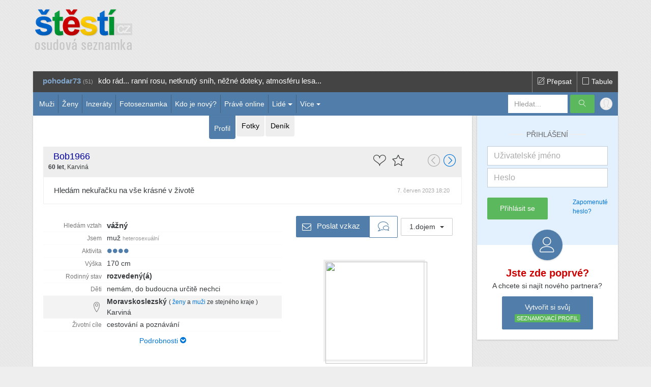

--- FILE ---
content_type: text/html; charset=windows-1250
request_url: https://www.stesti.cz/profil/Bob1966/
body_size: 46898
content:
<!DOCTYPE html>
<html lang="windows-1250">   
<head>
   <meta http-equiv="Content-Type" content="text/html; charset=windows-1250">
   <meta http-equiv="Content-language" content="cs">

      
   <title>Bob1966 - profil uživatele</title>
   
    <script src="/static/pace/pace.min.js"></script>
    <link rel="stylesheet" href="/static/pace/pace-theme-default.min.css?1">
   
   <link rel="shortcut icon" href="/favicon2.ico?1" >
   
   <meta name="author" content="Zásobování a.s.">
   
   <meta name="viewport" content="width=device-width, initial-scale=1, shrink-to-fit=no">
   
   <meta name="theme-color" content="#507da9">
   <meta name="msapplication-navbutton-color" content="#507da9">
   <meta name="apple-mobile-web-app-status-bar-style" content="#507da9">
      
   <meta http-equiv="x-ua-compatible" content="ie=edge">

   <link rel="stylesheet" type="text/css" href="/static/bootstrap.min.a5.css">
   
      <script src="/libs/cookie/cookieconsent.js"></script>
   
   <script src="https://i3.stesti.cz/jquery-1.11.3.min.js"></script>
   <link rel="stylesheet" type="text/css" href="https://i3.stesti.cz/te/css/tether.min.css">
   <script src="https://i3.stesti.cz/te/js/tether.min.js"></script>

   <script src="/static/bootstrap.min.a5.js"></script>
   
   
   <link rel="stylesheet" href="/static/im/style.css">
   <link rel="stylesheet" type="text/css" href="/static/css/common.css?v=21729598352">
   
   
   <script src="https://i3.stesti.cz/hs/hsg.js"></script> 
   <link rel="stylesheet" type="text/css" href="https://i3.stesti.cz/hs/hs.css">
   <script> 
	hs.graphicsDir = 'https://i3.stesti.cz/hs/graphics/';
	hs.align = 'center';
	hs.transitions = ['expand', 'crossfade'];
	hs.wrapperClassName = 'dark borderless floating-caption';
	hs.fadeInOut = true;
	hs.dimmingOpacity = .75;
	if (hs.addSlideshow) hs.addSlideshow({
		interval: 5000,
		repeat: false,
		useControls: true,
		fixedControls: 'fit',
		overlayOptions: {
			opacity: .6,
			position: 'bottom center',
			hideOnMouseOut: true
		}
	});
   </script> 
      
   <link rel="stylesheet" type="text/css" href="https://i3.stesti.cz/jb/jBox.css">
   <script src="https://i3.stesti.cz/jb/jBox.js"></script>   

   <script src="https://i3.stesti.cz/js/common.js?v=7"></script>   

   
   





</head>


<body class="skin0">
   
<script src="/libs/cookie/cookieconsent-init.js?x=2"></script>
<script async src="//pagead2.googlesyndication.com/pagead/js/adsbygoogle.js"></script>


<script>
      if(cc.allowedCategory('tracking')) {
         (adsbygoogle=window.adsbygoogle||[]).requestNonPersonalizedAds=0; 
      }else{
         (adsbygoogle=window.adsbygoogle||[]).requestNonPersonalizedAds=1; 
      }
     (adsbygoogle = window.adsbygoogle || []).push({
          google_ad_client: "ca-pub-7038724626427332",
          enable_page_level_ads: true
     });
</script>   
   
   

   
   

<div class="container container-main container-computer">


<div class="pabo20 hidden-xs-down"><div class="row"><div class="col col-sm-5 col-md-4 col-lg-3"><div class="pato5"><a href="/"><img src="/i/logo2-stesti-200.png" width="200" height="89" /></a></div></div><div class="col col-sm-7 col-md-8 col-lg-9"><div style="height:110px" class="ovh"><div class="ovh"><script async src="https://pagead2.googlesyndication.com/pagead/js/adsbygoogle.js"></script>
      <!-- stesti-top-fixheight -->
      <ins class="adsbygoogle"
           style="display:inline-block;width:728px;height:100px"
           data-ad-client="ca-pub-7038724626427332"
           data-ad-slot="5202380741"></ins>
      <script>
           if(cc.allowedCategory('tracking')) {
              (adsbygoogle=window.adsbygoogle||[]).requestNonPersonalizedAds=0; 
           }else{
              (adsbygoogle=window.adsbygoogle||[]).requestNonPersonalizedAds=1; 
           }
           (adsbygoogle = window.adsbygoogle || []).push({});
      </script></div></div></div></div></div><div id="tabule" class="shd"><div class="tabin">
               <div class="tabco hidden-md-up"><a href="/tabule/" title="Zobrazit tabuli"><span class="icon-square"></span></a><a href="/tabule/?prepsat" title="Napsat něco na tabuli"><span class="icon-pencil5"></span></a></div>
               <div class="tabco hidden-sm-down"><a href="/tabule/" title="Zobrazit tabuli"><span class="icon-square"></span> Tabule</a><a href="/tabule/?prepsat" title="Napsat něco na tabuli"><span class="icon-pencil5"></span> Přepsat</a></div>
               <div id="tbo"></div>
               </div></div><div id="tsource0" class="invi"><div class="d-inline-block lh100p"><a href="/profil/pohodar73/"><img src="https://im.stesti.cz/imgs/g/a/h/u/splmidehuegh5186.jpg" alt="" width="24" height="24"></a> <div class="d-inline-block hidden-sm-down"><div class="mato1 pale5"><a href="/profil/pohodar73/"  class="profile00">pohodar73</a> <span class="cap fs11">(51)</span></div></div></div><div class="d-inline-block male10"> <span class="townco hnd" onclick="window.open('/profil/pohodar73/','_self')">kdo rád... ranní rosu, netknutý sníh, něžné doteky, atmosféru lesa...</span></div></div><div id="tsource1" class="invi"><div class="d-inline-block lh100p"><a href="/profil/VYNDEJHO/"><img src="https://im.stesti.cz/imgs/l/k/b/m/zauiiodcgn8074.jpg" alt="" width="24" height="24"></a> <div class="d-inline-block hidden-sm-down"><div class="mato1 pale5"><a href="/profil/VYNDEJHO/"  class="profile00">VYNDEJHO</a> <span class="cap fs11">(58)</span></div></div></div><div class="d-inline-block male10"> <span class="townco hnd" onclick="window.open('/profil/VYNDEJHO/','_self')">Najde se tu maminka která prožila násilí či narcise ,jsem opak těchto </span></div></div><div id="tsource2" class="invi"><div class="d-inline-block lh100p"><a href="/profil/Romin75/"><img src="https://im.stesti.cz/imgs/l/p/a/h/ohbcsojhwy8043.jpg" alt="" width="24" height="24"></a> <div class="d-inline-block hidden-sm-down"><div class="mato1 pale5"><a href="/profil/Romin75/"  class="profile00">Romin75</a> <span class="cap fs11">(51)</span></div></div></div><div class="d-inline-block male10"> <span class="townco hnd" onclick="window.open('/profil/Romin75/','_self')">Hledam lasku.</span></div></div><div id="tsource3" class="invi"><div class="d-inline-block lh100p"><a href="/profil/GrayWolf68/"><img src="https://im.stesti.cz/imgs/x/l/j/t/sp991hxppkymnkd9300.jpg" alt="" width="24" height="24"></a> <div class="d-inline-block hidden-sm-down"><div class="mato1 pale5"><a href="/profil/GrayWolf68/"  class="profile00">GrayWolf68</a> <span class="cap fs11">(57)</span></div></div></div><div class="d-inline-block male10"> <span class="townco hnd" onclick="window.open('/profil/GrayWolf68/','_self')">Chlapy, nehlťte tady ženy debilitami. Ony pak nestíhají číst/odepsat.</span></div></div><div id="tsource4" class="invi"><div class="d-inline-block lh100p"><a href="/profil/pipeline/"><img src="/i/face0.png" alt="" width="24" height="24"></a> <div class="d-inline-block hidden-sm-down"><div class="mato1 pale5"><a href="/profil/pipeline/"  class="profile00">pipeline</a> <span class="cap fs11">(43)</span></div></div></div><div class="d-inline-block male10"> <span class="townco hnd" onclick="window.open('/profil/pipeline/','_self')">@jitkaklim23: Máš mě zablokovanýho. Nemůžu odepsat. :d :D</span></div></div><div id="tsource5" class="invi"><div class="d-inline-block lh100p"><a href="/profil/Jardas020/"><img src="https://im.stesti.cz/imgs/b/x/z/o/yjxqwdjtrb7559.jpg" alt="" width="24" height="24"></a> <div class="d-inline-block hidden-sm-down"><div class="mato1 pale5"><a href="/profil/Jardas020/"  class="profile00">Jardas020</a> <span class="cap fs11">(59)</span></div></div></div><div class="d-inline-block male10"> <span class="townco hnd" onclick="window.open('/profil/Jardas020/','_self')">Vážný vztah a místa v hezkém domě je dost i pro Tebe</span></div></div><div id="tsource6" class="invi"><div class="d-inline-block lh100p"><a href="/profil/1karelTu1/"><img src="https://im.stesti.cz/imgs/a/k/n/p/bdlwcyipjx6696.jpg" alt="" width="24" height="24"></a> <div class="d-inline-block hidden-sm-down"><div class="mato1 pale5"><a href="/profil/1karelTu1/"  class="profile00">1karelTu1</a> <span class="cap fs11">(81)</span></div></div></div><div class="d-inline-block male10"> <span class="townco hnd" onclick="window.open('/profil/1karelTu1/','_self')">kopertina mas me zablokovanou</span></div></div><div id="tsource7" class="invi"><div class="d-inline-block lh100p"><a href="/profil/Ultimat/"><img src="/i/face0.png" alt="" width="24" height="24"></a> <div class="d-inline-block hidden-sm-down"><div class="mato1 pale5"><a href="/profil/Ultimat/"  class="profile00">Ultimat</a> <span class="cap fs11">(45)</span></div></div></div><div class="d-inline-block male10"> <span class="townco hnd" onclick="window.open('/profil/Ultimat/','_self')">Seznamka? Jak pro koho.</span></div></div><div id="tsource8" class="invi"><div class="d-inline-block lh100p"><a href="/profil/GrayWolf68/"><img src="https://im.stesti.cz/imgs/x/l/j/t/sp991hxppkymnkd9300.jpg" alt="" width="24" height="24"></a> <div class="d-inline-block hidden-sm-down"><div class="mato1 pale5"><a href="/profil/GrayWolf68/"  class="profile00">GrayWolf68</a> <span class="cap fs11">(57)</span></div></div></div><div class="d-inline-block male10"> <span class="townco hnd" onclick="window.open('/profil/GrayWolf68/','_self')">Legenda přeje všem letničkám i trvalkám hodně Štěstí v dalším roce.</span></div></div><div id="tsource9" class="invi"><div class="d-inline-block lh100p"><a href="/profil/Mokros16/"><img src="https://im.stesti.cz/imgs/a/a/m/a/qczjdphxpa426.jpg" alt="" width="24" height="24"></a> <div class="d-inline-block hidden-sm-down"><div class="mato1 pale5"><a href="/profil/Mokros16/"  class="profile00">Mokros16</a> <span class="cap fs11">(64)</span></div></div></div><div class="d-inline-block male10"> <span class="townco hnd" onclick="window.open('/profil/Mokros16/','_self')">Nemůžu odepsat profilu Ziva ,asi jsem v blokování,pokud si chceme naps</span></div></div><script>var dtabshift=0;function ShowNextTab() {
         ShowStatus(dtabshift);
         dtabshift=dtabshift+1;
         if (dtabshift==10) dtabshift=0;
         setTimeout("ShowNextTab()",7000);
         }function ShowStatus(inde) {document.getElementById('tbo').innerHTML=document.getElementById('tsource'+inde).innerHTML;}ShowNextTab();</script><style>
div.topnav{background-color:#507da9;white-space:nowrap;vertical-align:top}    
.d-flex{display:flex}
.flex-fill {
    flex: 1 1 auto!important;
}
div.tnbox{padding:5px 0 5px 5px;display:inline-block;margin:0}    
div.tnboxnob{padding:5px 0 5px 0;display:inline-block;margin:0}    

div.tnboxm{padding:5px 0;display:inline-block;margin:0}    
a.mopt{white-space:nowrap;padding:11px 7px;display:block;line-height:100%;margin:0;color:#fff;border-left: 1px solid #436280}    
div.menuoptco{padding-left:5px;}
div.menuoptco div.tnboxm:first-child a.mopt{border-left:none}

div.tnboxr{padding:5px 5px 5px 0;display:inline-block;margin:0;vertical-align:top}    
a.uico{padding:5px;display:block}
a.mico{padding:7px 5px;display:block;color:#fff;text-decoration:none}
div.logoco{padding:8px 2px;text-align:center}    
.sefo{max-width:170px}
.sefo button{margin-left:5px}
.srq{border:0;height:36px}
@media(max-width:767px) {
    .sefo{max-width:150px}
}

.ilogom{display:none}
@media(max-width:300px) {
    .ilogom{display:inline-block}
    .ilogo{display:none}
}
@media(max-width:240px) {
    .ilogom{display:none}
    .ilogo{display:none}
}
.sefomob{background-color:#b7c3d2;padding:5px}
.sefomob button{margin-left:5px}
.sefomob.empty{display:none}
</style>    




<div class="container">
    <div class="topnav hidden-sm-up d-flex">
        <div class="tnbox"><div class="dropdown">
        <a href="/ucet/" class="uico" data-toggle="dropdown" aria-haspopup="true" aria-expanded="false"><img src="/i/face0.png" alt="" width="26" height="26" class="imgo"></a>
        <div class="dropdown-menu" aria-labelledby="dropdownMenuButton">
        <a class="dropdown-item" href="/osobni/?navstevy"><span class="icon-users2 fs20 vam"></span> Návštěvy</a>
              <a class="dropdown-item" href="/ucet/?fotky"><span class="icon-pictures fs20 vam"></span> Fotky</a>
              <a class="dropdown-item" href="/osobni/?oblibene"><span class="icon-star fs20 vam"></span> Oblíbené profily</a>
              <a class="dropdown-item" href="/osobni/?denik"><span class="icon-book2 fs20 vam"></span> Deník</a>
              <a class="dropdown-item" href="/ucet/?vip"><span class="icon-diamond2 fs20 vam"></span> VIP členství</a>
              <a class="dropdown-item" href="/ucet/?top"><span class="icon-rank3 fs20 vam"></span> Topování</a>
              <div class="dropdown-divider"></div>
              <a class="dropdown-item" href="/nastaveni/?fotky"><span class="icon-cog2 fs20 vam"></span> Nastavení</a>
              <a class="dropdown-item" href="/nastaveni/?inzerat"><span class="icon-register fs20 vam"></span> Text inzerátu</a>
              <div class="dropdown-divider"></div><a class="dropdown-item bo" href="/prihlasit/"><span class="icon-enter fs20 vam"></span> Přihlášení</a>      
        </div>
        </div></div>                <div class="flex-fill"><div class="logoco"><a href="/" title="Osudová seznamka Štěstí.cz"><img class="ilogo" src="/i/logo-stesti-mobile.png?3" width="80" alt="Osudová seznamka Štěstí.cz"><img class="ilogom" src="/i/logo-stesti-mobile-small.png?3" width="20" alt="Osudová seznamka Štěstí.cz"></a></div></div>
        <div><div class="tnboxnob"><a class="mico" href="/seznam/ona/"><div class="icon-woman fs22"></div></a></div><div class="tnboxnob"><a class="mico" href="/seznam/on/"><div class="icon-man fs22"></div></a></div><div class="tnboxnob hidden-sm-up"><a class="mico" href="javascript:void(0)" onclick="$('.sefomob').toggleClass('empty')"><div class="icon-magnifier fs22"></div></a></div><div class="tnboxnob dropdown">
            <a href="javascript:void(0)" class="mico" data-toggle="dropdown" role="button" aria-haspopup="true" aria-expanded="false"><div class="icon-menu fs22"></div></a>
            <div class="dropdown-menu dropdown-menu-right" aria-labelledby="dropdownMenuButton">
              <a class="dropdown-item" href="/seznam/kdo-je-tu-nove/">Kdo je nový?</a>
              <div class="dropdown-divider"></div>
              <a class="dropdown-item" href="/seznam/online/">Právě online</a>
              <a class="dropdown-item" href="/seznam/muzi/">Muži</a>
              <a class="dropdown-item" href="/seznam/zeny/">Ženy</a>
              <div class="dropdown-divider"></div>
              <a class="dropdown-item" href="/seznam/ona/">Celkem žen</a>
              <a class="dropdown-item" href="/seznam/on/">Celkem mužů</a>
              <div class="dropdown-divider"></div>
              <a class="dropdown-item" href="/zebricek/?nejlepe-hodnocene-zeny">Top ženy</a>
              <a class="dropdown-item" href="/zebricek/?nejlepe-hodnoceni-muzi">Top muži</a>
              <div class="dropdown-divider"></div>
            <a class="dropdown-item" href="/hodnoceni/">Hodnocení profilů</a>
            <a class="dropdown-item" href="/tabule/?show=last">Tabule</a>
            <a class="dropdown-item" href="/pribehy-stesti/">Příběhy Štěstí</a>
            </div>
         </div></div>
    </div>    
    <div class="topnav hidden-xs-down hidden-md-up d-flex">
        <div class="tnbox"><div class="dropdown">
        <a href="/ucet/" class="uico" data-toggle="dropdown" aria-haspopup="true" aria-expanded="false"><img src="/i/face0.png" alt="" width="26" height="26" class="imgo"></a>
        <div class="dropdown-menu" aria-labelledby="dropdownMenuButton">
        <a class="dropdown-item" href="/osobni/?navstevy"><span class="icon-users2 fs20 vam"></span> Návštěvy</a>
              <a class="dropdown-item" href="/ucet/?fotky"><span class="icon-pictures fs20 vam"></span> Fotky</a>
              <a class="dropdown-item" href="/osobni/?oblibene"><span class="icon-star fs20 vam"></span> Oblíbené profily</a>
              <a class="dropdown-item" href="/osobni/?denik"><span class="icon-book2 fs20 vam"></span> Deník</a>
              <a class="dropdown-item" href="/ucet/?vip"><span class="icon-diamond2 fs20 vam"></span> VIP členství</a>
              <a class="dropdown-item" href="/ucet/?top"><span class="icon-rank3 fs20 vam"></span> Topování</a>
              <div class="dropdown-divider"></div>
              <a class="dropdown-item" href="/nastaveni/?fotky"><span class="icon-cog2 fs20 vam"></span> Nastavení</a>
              <a class="dropdown-item" href="/nastaveni/?inzerat"><span class="icon-register fs20 vam"></span> Text inzerátu</a>
              <div class="dropdown-divider"></div><a class="dropdown-item bo" href="/prihlasit/"><span class="icon-enter fs20 vam"></span> Přihlášení</a>      
        </div>
        </div></div>                <div class="flex-fill"><div class="logoco"><a href="/" title="Osudová seznamka Štěstí.cz"><img class="ilogo" src="/i/logo-stesti-mobile.png?3" width="80" alt="Osudová seznamka Štěstí.cz"><img class="ilogom" src="/i/logo-stesti-mobile-small.png?3" width="20" alt="Osudová seznamka Štěstí.cz"></a></div></div>
        <div>
            <div class="tnboxnob"><a class="mico" href="/seznam/ona/"><div class="icon-woman fs22"></div></a></div><div class="tnboxnob"><a class="mico" href="/seznam/on/"><div class="icon-man fs22"></div></a></div><div class="tnboxnob hidden-sm-up"><a class="mico" href="javascript:void(0)" onclick="$('.sefomob').toggleClass('empty')"><div class="icon-magnifier fs22"></div></a></div><div class="tnboxnob dropdown">
            <a href="javascript:void(0)" class="mico" data-toggle="dropdown" role="button" aria-haspopup="true" aria-expanded="false"><div class="icon-menu fs22"></div></a>
            <div class="dropdown-menu dropdown-menu-right" aria-labelledby="dropdownMenuButton">
              <a class="dropdown-item" href="/seznam/kdo-je-tu-nove/">Kdo je nový?</a>
              <div class="dropdown-divider"></div>
              <a class="dropdown-item" href="/seznam/online/">Právě online</a>
              <a class="dropdown-item" href="/seznam/muzi/">Muži</a>
              <a class="dropdown-item" href="/seznam/zeny/">Ženy</a>
              <div class="dropdown-divider"></div>
              <a class="dropdown-item" href="/seznam/ona/">Celkem žen</a>
              <a class="dropdown-item" href="/seznam/on/">Celkem mužů</a>
              <div class="dropdown-divider"></div>
              <a class="dropdown-item" href="/zebricek/?nejlepe-hodnocene-zeny">Top ženy</a>
              <a class="dropdown-item" href="/zebricek/?nejlepe-hodnoceni-muzi">Top muži</a>
              <div class="dropdown-divider"></div>
            <a class="dropdown-item" href="/hodnoceni/">Hodnocení profilů</a>
            <a class="dropdown-item" href="/tabule/?show=last">Tabule</a>
            <a class="dropdown-item" href="/pribehy-stesti/">Příběhy Štěstí</a>
            </div>
         </div>            <div class="tnboxr"><form class="sefo" method="get" action="/seznam/hledej/">
        <div class="d-flex"> 
        <input class="form-control srq" type="text" name="qr" placeholder="Hledat..." value="">
        <button class="btn btn-success hidden-md-down" type="submit"><span class="icon-magnifier"></span></button>
        </div> 
      </form></div>
        </div>
    </div>    
    <div class="topnav hidden-sm-down d-flex">
        <div class="flex-fill menuoptco">
            <div class="tnboxm"><a class="mopt" href="/seznam/on/">Muži</a></div><div class="tnboxm"><a class="mopt" href="/seznam/ona/">Ženy</a></div><div class="tnboxm"><a class="mopt" href="/inzeraty/">Inzeráty</a></div><div class="tnboxm"><a class="mopt" href="/seznam/foto/">Fotoseznamka</a></div><div class="tnboxm hidden-md-down"><a class="mopt" href="/seznam/kdo-je-tu-nove/">Kdo je nový?</a></div><div class="tnboxm hidden-md-down"><a class="mopt" href="/seznam/online/">Právě online</a></div><div class="tnboxm dropdown">
            <a href="javascript:void(0)" class="mopt dropdown-toggle" data-toggle="dropdown" role="button" aria-haspopup="true" aria-expanded="false">Lidé<span class="caret"></span></a>
            <div class="dropdown-menu" aria-labelledby="dropdownMenuButton">
              <a class="dropdown-item" href="/seznam/kdo-je-tu-nove/">Kdo je nový?</a>
              <div class="dropdown-divider"></div>
              <a class="dropdown-item" href="/seznam/online/">Právě online</a>
              <a class="dropdown-item" href="/seznam/muzi/">Muži</a>
              <a class="dropdown-item" href="/seznam/zeny/">Ženy</a>
              <div class="dropdown-divider"></div>
              <a class="dropdown-item" href="/seznam/ona/">Celkem žen</a>
              <a class="dropdown-item" href="/seznam/on/">Celkem mužů</a>
              <div class="dropdown-divider"></div>
              <a class="dropdown-item" href="/zebricek/?nejlepe-hodnocene-zeny">Top ženy</a>
              <a class="dropdown-item" href="/zebricek/?nejlepe-hodnoceni-muzi">Top muži</a>
            </div>
         </div><div class="tnboxm dropdown">
          <a href="javascript:void(0)" class="mopt dropdown-toggle" data-toggle="dropdown" role="button" aria-haspopup="true" aria-expanded="false">Více<span class="caret"></span></a>
          <div class="dropdown-menu" aria-labelledby="dropdownMenuButton">
            <a class="dropdown-item" href="/hodnoceni/">Hodnocení profilů</a>
            <a class="dropdown-item" href="/tabule/?show=last">Tabule</a>
            <a class="dropdown-item" href="/pribehy-stesti/">Příběhy Štěstí</a>
            <div class="dropdown-divider"></div>
            <a class="dropdown-item" href="/napoveda/">Nápověda</a>
            <a class="dropdown-item" href="/styl/">Nastavení pozadí</a>
          </div>
        </div>        </div>
        <div><div class="tnboxr"><form class="sefo" method="get" action="/seznam/hledej/">
        <div class="d-flex"> 
        <input class="form-control srq" type="text" name="qr" placeholder="Hledat..." value="">
        <button class="btn btn-success hidden-md-down" type="submit"><span class="icon-magnifier"></span></button>
        </div> 
      </form></div></div>
        <div class="tnboxr"><div class="dropdown">
        <a href="/ucet/" class="uico" data-toggle="dropdown" aria-haspopup="true" aria-expanded="false"><img src="/i/face0.png" alt="" width="26" height="26" class="imgo"></a>
        <div class="dropdown-menu dropdown-menu-right" aria-labelledby="dropdownMenuButton">
        <a class="dropdown-item" href="/osobni/?navstevy"><span class="icon-users2 fs20 vam"></span> Návštěvy</a>
              <a class="dropdown-item" href="/ucet/?fotky"><span class="icon-pictures fs20 vam"></span> Fotky</a>
              <a class="dropdown-item" href="/osobni/?oblibene"><span class="icon-star fs20 vam"></span> Oblíbené profily</a>
              <a class="dropdown-item" href="/osobni/?denik"><span class="icon-book2 fs20 vam"></span> Deník</a>
              <a class="dropdown-item" href="/ucet/?vip"><span class="icon-diamond2 fs20 vam"></span> VIP členství</a>
              <a class="dropdown-item" href="/ucet/?top"><span class="icon-rank3 fs20 vam"></span> Topování</a>
              <div class="dropdown-divider"></div>
              <a class="dropdown-item" href="/nastaveni/?fotky"><span class="icon-cog2 fs20 vam"></span> Nastavení</a>
              <a class="dropdown-item" href="/nastaveni/?inzerat"><span class="icon-register fs20 vam"></span> Text inzerátu</a>
              <div class="dropdown-divider"></div><a class="dropdown-item bo" href="/prihlasit/"><span class="icon-enter fs20 vam"></span> Přihlášení</a>      
        </div>
        </div></div>            </div>    
</div>
<div class="sefomob hidden-sm-up empty"><form method="get" action="/seznam/hledej/">
        <div class="d-flex"> 
        <input class="form-control srq" type="text" name="qr" placeholder="Hledat..." value="">
        <button class="btn btn-success" type="submit"><span class="icon-magnifier"></span></button>
        </div> 
      </form></div>

<style>
   div.col-column {padding-left:10px}
   @media(max-width:768px) {
      div.col-column {padding-left:0}
   }
</style>



<div class="row row-main-shape">
<div class="col-content-shape col-lg-9 shape-profil">
   
<div class="page_shape_regular shd shape-notop">
<div class="ce"><ul class="nav-nps nav-nps2" id="xtab"><li role="presentation" class="nvxl active" id="opt_profil"><a href="/profil/Bob1966/">Profil</a></li><li role="presentation" class="nvxl" id="opt_fotky"><a href="/profil/Bob1966/?fotky">Fotky</a></li><li role="presentation" class="nvxl" id="opt_denik"><a href="/profil/Bob1966/?denik">Deník</a></li></ul></div><div class="box-hd"><div class="pro-hd"><script>function spho(){var rel=$("#phospo").offset();$("html, body").animate({ scrollTop: rel.top }, "slow");}</script><div class="row"><div class="col-md-6 col-lg-5"><div class="float-xs-left marg10" onclick="spho()"><img src="https://im.stesti.cz/imgs/y/t/f/p/nmfnmxrcus4345.jpg" alt="" width="40" height="40" ></div><div class="fs18 lh100p d-inline profile00">Bob1966</div><div class="pale5 lh100p d-inline"></div><div class="fs12"><span class="bo">60 let</span>, Karviná</div></div><div class="col-md-6 col-lg-7"><div class="text-sm-right"><hr class="hidden-md-up"><div class="float-xs-right"><div class="btn-group male30"><div class="icon-chevron-left-circle d-inline-block fs26 cap male5" data-toggle="tooltip" data-placement="top" title="Předchozí profil"></div><a href="/s/next-man.php?r=6" class="fs26 male5 ilnk" data-toggle="tooltip" data-placement="top" title="Další podobný profil"><span class="icon-chevron-right-circle"></a></div></div><div class="float-xs-right fs26"><span class="icon-hearts marg10 hnd ttip" data-placement="top" title="Klikněte na srdíčko pro přidání do přátel" href="/s/popup.php?what=login-first" data-toggle="modal" data-target="#comModal"></span><span class="icon-star marg10 hnd ttip" data-placement="top" title="Kliknutím na kvězdičku profil přidáte do oblíbených" href="/s/popup.php?what=login-first" data-toggle="modal" data-target="#comModal"></span></div></div></div></div></div><div class="inz-hd"><div class="cap fs11 float-xs-right pa3">7. červen&nbsp;2023&nbsp;18:20</div><div id="ti">Hledám nekuřačku na vše krásné v životě</div></div></div><div class="row">
   
   <div class="col-md-6 col-lg-7">
      <div class="parg10 pabo20">
      <table class="udta"><tr class=""><td class="ti">Hledám vztah</td><td><span class=" bo fs15">vážný</span></td></tr><tr class=""><td class="ti">Jsem</td><td>muž <span class="fs11 dcap">heterosexuální</span></td></tr><tr class=""><td class="ti">Aktivita</td><td><span class="aind" data-toggle="tooltip" data-placement="top" title="Aktivní v posledních třiceti dnech"><span class="icon-circle2 active"></span><span class="icon-circle2 active"></span><span class="icon-circle2 active"></span><span class="icon-circle2 active"></span></span></td></tr><tr class=""><td class="ti">Výška</td><td>170 cm</td></tr><tr class=""><td class="ti">Rodinný stav</td><td><span class="bo">rozvedený(á)</span></td></tr><tr class=""><td class="ti">Děti</td><td>nemám, do budoucna určitě nechci</td></tr><tr class="grb vam"><td class="ti"><div class="icon-map-marker fs20"></div></td><td><span class="bo">Moravskoslezský</span> <span class="fs12">( <a href="/seznam/?f[kraj]=9&f[pohlavi]=2">ženy</a> a <a href="/seznam/?f[kraj]=9&f[pohlavi]=1">muži</a> ze stejného kraje )</span><div class="">Karviná</siv></td></tr><tr class=""><td class="ti">Životní cíle</td><td>cestování&nbsp;a&nbsp;poznávání</td></tr><tr class="hd invi"><td class="ti">Registrace</td><td>7. červen&nbsp;2023</td></tr><tr class="hd invi"><td class="ti">Naposledy</td><td>dnes</td></tr><tr class="hd invi"><td class="ti">Počet přihlášení</td><td>2.891 x</td></tr><tr class="hd invi"><td class="ti">Profil&nbsp;zobrazen</td><td>7.672 x</td></tr></table>
      <div class="ce mato5 invi" id="moreprobtm">
         <button type="button" class="btn btn-link btn-sm" onclick="$('#moreprobt').show();$('.hd').hide();$('#moreprobtm').hide();smo(2,0)">Méně podrobností <span class="icon-chevron-circle-up"></span></button>
      </div>
      <div class="ce mato5 " id="moreprobt">
         <button type="button" class="btn btn-link btn-sm" onclick="$('#moreprobt').hide();$('.hd').show();$('#moreprobtm').show();smo(2,1)">Podrobnosti <span class="icon-chevron-circle-down"></span></button>
      </div>
      </div>
   </div>
   <div class="col-md-6 col-lg-5">
      <div class="pabo20">
      <div class="ce mato10" id="phospo"><div class="btn-group ma3"><a href="/poslat-vzkaz/?u=Bob1966" class="btn btn-primary btn-elg"><span class="icon-envelope-o"></span> Poslat vzkaz</a><button type="button" class="btn btn-outline-primary" data-toggle="tooltip" data-placement="top" title="Zobrazit vzájemné vzkazy" onclick="window.open('/vzkazy/?vzajemne&id=16633415','_self')"><span class="icon-bubbles fs22"></span></button></div><div class="dropdown d-inline-block ma3">
         <button class="btn btn-secondary dropdown-toggle" type="button" id="dropdownMenuButton" data-toggle="dropdown" aria-haspopup="true" aria-expanded="false">1.dojem <span class="caret"></span></button>
         <div class="dropdown-menu" aria-labelledby="dropdownMenuButton"><a class="dropdown-item" href="javascript:void(0)" onclick="d_save(16633415,8,0)"><img src="https://i3.stesti.cz/1do/1do8_16.gif" width="16" height="16" border="0"> líbíš se mi</a><a class="dropdown-item" href="javascript:void(0)" onclick="d_save(16633415,14,0)"><img src="https://i3.stesti.cz/1do/1do14_16.gif" width="16" height="16" border="0"> zajímavý profil</a><a class="dropdown-item" href="javascript:void(0)" onclick="d_save(16633415,16,0)"><img src="https://i3.stesti.cz/1do/1do16_16.gif" width="16" height="16" border="0"> jsi můj typ</a><a class="dropdown-item" href="javascript:void(0)" onclick="d_save(16633415,1,0)"><img src="https://i3.stesti.cz/1do/1do1_16.gif" width="16" height="16" border="0"> asi se zamiluji</a><a class="dropdown-item" href="javascript:void(0)" onclick="d_save(16633415,2,0)"><img src="https://i3.stesti.cz/1do/1do2_16.gif" width="16" height="16" border="0"> zásah na první pohled</a><a class="dropdown-item" href="javascript:void(0)" onclick="d_save(16633415,5,0)"><img src="https://i3.stesti.cz/1do/1do5_16.gif" width="16" height="16" border="0"> popovídáme si?</a><a class="dropdown-item" href="javascript:void(0)" onclick="d_save(16633415,3,0)"><img src="https://i3.stesti.cz/1do/1do3_16.gif" width="16" height="16" border="0"> co pozvání na kávu?</a><a class="dropdown-item" href="javascript:void(0)" onclick="d_save(16633415,9,0)"><img src="https://i3.stesti.cz/1do/1do9_16.gif" width="16" height="16" border="0"> zajdeme do kina?</a><a class="dropdown-item" href="javascript:void(0)" onclick="d_save(16633415,11,0)"><img src="https://i3.stesti.cz/1do/1do11_16.gif" width="16" height="16" border="0"> zajdeme do divadla?</a><a class="dropdown-item" href="javascript:void(0)" onclick="d_save(16633415,10,0)"><img src="https://i3.stesti.cz/1do/1do10_16.gif" width="16" height="16" border="0"> zasportovat si tak spolu</a><a class="dropdown-item" href="javascript:void(0)" onclick="d_save(16633415,12,0)"><img src="https://i3.stesti.cz/1do/1do12_16.gif" width="16" height="16" border="0"> jet tak spolu na dovolenou</a><a class="dropdown-item" href="javascript:void(0)" onclick="d_save(16633415,7,0)"><img src="https://i3.stesti.cz/1do/1do7_16.gif" width="16" height="16" border="0"> pojďme si hrát</a><a class="dropdown-item" href="javascript:void(0)" onclick="d_save(16633415,6,0)"><img src="https://i3.stesti.cz/1do/1do6_16.gif" width="16" height="16" border="0"> pomazlíme se?</a><a class="dropdown-item" href="javascript:void(0)" onclick="d_save(16633415,4,0)"><img src="https://i3.stesti.cz/1do/1do4_16.gif" width="16" height="16" border="0"> co sexík?</a><a class="dropdown-item" href="javascript:void(0)" onclick="d_save(16633415,13,0)"><img src="https://i3.stesti.cz/1do/1do13_16.gif" width="16" height="16" border="0"> pozvu Tě kamkoliv</a><a class="dropdown-item" href="javascript:void(0)" onclick="d_save(16633415,17,0)"><img src="https://i3.stesti.cz/1do/1do17_16.gif" width="16" height="16" border="0"> nejsi můj typ</a><a class="dropdown-item" href="javascript:void(0)" onclick="d_save(16633415,18,0)"><img src="https://i3.stesti.cz/1do/1do18_16.gif" width="16" height="16" border="0"> hledám někoho jiného</a><a class="dropdown-item" href="javascript:void(0)" onclick="d_save(16633415,15,0)"><img src="https://i3.stesti.cz/1do/1do15_16.gif" width="16" height="16" border="0"> nechci Tě</a><a class="dropdown-item" href="javascript:void(0)" onclick="d_save(16633415,99,0)">Smazat můj první dojem</a></div></div></div><div class="mato40 ce"><div><a href="/s/popup.php?what=zoom-only-auth" data-toggle="modal" data-target="#comModal"><img src="https://im.stesti.cz/imgs/y/t/f/p/nmfnmxrcus4345.jpg" width="200" height="200" class="fo"></a><div class="highslide-caption"></div></div></div><div class="mato30 ce"><div class="d-inline-block pa2"><a href="/s/popup.php?what=zoom-only-auth" data-toggle="modal" data-target="#comModal"><img src="https://im.stesti.cz/imgs/e/f/k/x/sqpwvujjht5002.jpg" width="65" height="65" class="fo"></a><div class="highslide-caption"></div></div><div class="ce mato10"><a href="?fotky">Další fotky</a> (1)</div></div><div class="mato30"><div class="row"></div></div>      </div>
   </div>

</div>   
<div class="row">
   
   <div><div class="grw"><script async src="https://pagead2.googlesyndication.com/pagead/js/adsbygoogle.js"></script>
<!-- new-stesti-inprofile-responsive -->
<ins class="adsbygoogle"
     style="display:block"
     data-ad-client="ca-pub-7038724626427332"
     data-ad-slot="8329373398"
     data-ad-format="auto"
     data-full-width-responsive="true"></ins>
<script>
      if(cc.allowedCategory('tracking')) {
         (adsbygoogle=window.adsbygoogle||[]).requestNonPersonalizedAds=0; 
      }else{
         (adsbygoogle=window.adsbygoogle||[]).requestNonPersonalizedAds=1; 
      }
     (adsbygoogle = window.adsbygoogle || []).push({});
</script></div></div>   
   <div class="col-md-12">
      <div class="pabo20">
      <style type="text/css">
   .hdt{font-size:17px;border-bottom:1px solid #eee;color:#09b5d7}
</style>

<div class="ce"><i class="icon-chevron-down-circle fs40 cap hnd" aria-hidden="true" onclick="st()"></i></div><script>function st(){var rel=$("#bxd").offset();$("html, body").animate({ scrollTop: rel.top }, "slow");}</script><div id="bxd"><div class="mato30 hdt">Hledá partnerku</div><div class="mato5"><div class="row"><div class="col-md-3 text-md-right"><div class="marg10"><span class="dcap">Momentálně partnerku</span></div></div><div class="col-md-9">nemám</div></div></div><div class="mato5"><div class="row"><div class="col-md-3 text-md-right"><div class="marg10"><span class="dcap">Věk partnerky</span></div></div><div class="col-md-9">40 - 60</div></div></div><div class="mato5"><div class="row"><div class="col-md-3 text-md-right"><div class="marg10"><span class="dcap">Očekávám vlastnosti</span></div></div><div class="col-md-9">Optimista(ka), Spolehlivý(á)</div></div></div><div class="mato5"><div class="row"><div class="col-md-3 text-md-right"><div class="marg10"><span class="dcap">První rande(představa)</span></div></div><div class="col-md-9">Procházka, kafčo?</div></div></div><div class="mato5"><div class="row"><div class="col-md-3 text-md-right"></div><div class="col-md-9"><span class="icon-quote-left cap"></span> Nekuřačka<br />
<br />
 <span class="icon-quote-right cap"></div></div></div><!-- google_ad_section_start --><!-- google_ad_section_end --></div>      </div>
   </div>
   
</div></div></div>
<div class="col-main-shape col-column col-md-3 hidden-md-down"><div class="pale10">
<div class="hpanel shd">

   <div class="limo pa20">
   <div class="mabo30">
   
      <script>function mvl(){window.open('/prihlasit/','_self')}</script>

      <div class="ce mabo10 block-hd"><span class="fs14 edcap">Přihlášení</span></div>
      <div class="form-control mato5 lgr cap" onclick="mvl()">Uživatelské jméno</div>
      <div class="form-control mato5 lgr cap" onclick="mvl()">Heslo</div>

      <div class="mato20">
         <div class="float-xs-right fs12">
         <a href="/zapomenute-heslo/">Zapomenuté<br>heslo?</a>
         </div>
         <button type="button" class="btn btn-success btn-lg lgv" onfocus="mvl()" onclick="mvl()">Přihlásit se</button>
      </div>

      
   </div>
   </div>
   
   
         
   
   <div class="pa20 ce">
      
      <div class="icobxtop ce"><div class="icon-user ibx_blue shd"></div></div>

      <div class="text-center">
      <div class="rcap fs20 bo">Jste zde poprvé?</div>
      
      <div class="pabo10">A chcete si najít nového partnera?</div>
      <a href="/registrace/" class="btn btn-primary btn-lg">Vytvořit si svůj<div class="pato5"><span class="tag tag-success">SEZNAMOVACÍ PROFIL</span></div></a>
      </div> 
      
   </div>   
      

</div>
<div class="mabo10"><div class="mabo10"><div class=""><script async src="https://pagead2.googlesyndication.com/pagead/js/adsbygoogle.js"></script>
<!-- new-stesti-right -->
<ins class="adsbygoogle"
     style="display:block"
     data-ad-client="ca-pub-7038724626427332"
     data-ad-slot="2233904189"
     data-ad-format="auto"
     data-full-width-responsive="true"></ins>
<script>
      if(cc.allowedCategory('tracking')) {
         (adsbygoogle=window.adsbygoogle||[]).requestNonPersonalizedAds=0; 
      }else{
         (adsbygoogle=window.adsbygoogle||[]).requestNonPersonalizedAds=1; 
      }
     (adsbygoogle = window.adsbygoogle || []).push({});
</script></div></div></div></div></div>
</div></div></div>


<style type="text/css">
   div.footer{
      background:#ddd;
      padding:40px;
      color:#111
   }
   div.footer div.ft{
      margin-top:20px;
      text-transform: uppercase
   }
   div.footer ul{margin:0;padding:5px 0 0 0}
   div.footer li{list-style: none;margin:0;padding:0}
   div.footer li a{color:#333;font-weight:lighter}
   
   div.cop,div.copc,div.spotzone {padding:20px;text-align:center;background:#ccc;color:#666}
   div.copc{background:#d3d3d3}
   div.spotzone{padding:35px 20px;background:#f8f8f8;color:#000;text-align:left}
</style>

<div class="spotzone mato40"><div class="container"><div class="ce mabo10 fs15 lcap"><a href="/inzeraty/" class="bo">Nové inzeráty</a> &ndash; <a href="/inzeraty/?f[pohlavi]=1">Muži</a> &ndash; <a href="/inzeraty/?f[pohlavi]=2">Ženy</a> &ndash; <a href="/inzeraty/?f[vekod]=18&amp;f[vekdo]=21">18-21</a> &ndash; <a href="/inzeraty/?f[vekod]=20&amp;f[vekdo]=26">20-26</a> &ndash; <a href="/inzeraty/?f[vekod]=23&amp;f[vekdo]=30">23-30</a> &ndash; <a href="/inzeraty/?f[vekod]=25&amp;f[vekdo]=33">25-33</a> &ndash; <a href="/inzeraty/?f[vekod]=28&amp;f[vekdo]=36">28-36</a> &ndash; <a href="/inzeraty/?f[vekod]=30&amp;f[vekdo]=40">30-40</a> &ndash; <a href="/inzeraty/?f[vekod]=40&amp;f[vekdo]=50">40-50</a> &ndash; <a href="/inzeraty/?f[vekod]=50&amp;f[vekdo]=100">nad 50</a> &ndash; <a href="/registrace/">Podat seznamovací inzerát</a></div><hr><div class="mato20 ovh nw"><div class="row"><div class="col-md-6"><div class="mato3 hnd marg30 ovh" onclick="window.open('/profil/LeaVM/','_self')"><a href="/profil/LeaVM/"><img src="/i/face1.png" alt="" width="30" height="30" ></a>&nbsp;<span class="fs16"><a href="/profil/LeaVM/" class="profile10">LeaVM</a>&nbsp;<span class="cap">(43)</span></span>  <span class="edcap">Vsetín</span> - Jen tak.. </div></div><div class="col-md-6"><div class="mato3 hnd marg30 ovh" onclick="window.open('/profil/polarnivitr/','_self')"><a href="/profil/polarnivitr/"><img src="/i/face1.png" alt="" width="30" height="30" ></a>&nbsp;<span class="fs16"><a href="/profil/polarnivitr/" class="profile11">polarnivitr</a>&nbsp;<span class="cap">(50)</span></span> <span class="icon-circle2 fs12 gcap" data-toggle="tooltip" data-placement="top" title="Právě online"></span> <span class="edcap">Pardubický kraj</span> - Možná ....</div></div><div class="col-md-6"><div class="mato3 hnd marg30 ovh" onclick="window.open('/profil/Lucinkasama/','_self')"><a href="/profil/Lucinkasama/"><img src="/i/face1.png" alt="" width="30" height="30" ></a>&nbsp;<span class="fs16"><a href="/profil/Lucinkasama/" class="profile10">Lucinkasama</a>&nbsp;<span class="cap">(25)</span></span>  - Ahojky jmenuji se Lucie jsem rozvedena je mi 23 let jsem dva roky sama hledám někoho fajn .. Budu rada za vaše zprávy Dekuji </div></div><div class="col-md-6"><div class="mato3 hnd marg30 ovh" onclick="window.open('/profil/Romadur789789a/','_self')"><a href="/profil/Romadur789789a/"><img src="/i/face0.png" alt="" width="30" height="30" ></a>&nbsp;<span class="fs16"><a href="/profil/Romadur789789a/" class="profile00">Romadur789789a</a>&nbsp;<span class="cap">(65)</span></span>  <span class="edcap">Šumperk</span> - pohodař hleda kamarádku</div></div><div class="col-md-6"><div class="mato3 hnd marg30 ovh" onclick="window.open('/profil/Spolu34/','_self')"><a href="/profil/Spolu34/"><img src="/i/face0.png" alt="" width="30" height="30" ></a>&nbsp;<span class="fs16"><a href="/profil/Spolu34/" class="profile00">Spolu34</a>&nbsp;<span class="cap">(60)</span></span>  <span class="edcap">Praha - Bubeneč</span> - Chvilinku si psát, potkat se, poznat se a zůstat přátelé, kamarádi, co spolu půjdou na procházku, pokec, kafe, podniknou spolu nějaký výlet až třeba po společnou dovolenou Čas nám sám ukáže...</div></div><div class="col-md-6"><div class="mato3 hnd marg30 ovh" onclick="window.open('/profil/Kaarel55/','_self')"><a href="/profil/Kaarel55/"><img src="/i/face0.png" alt="" width="30" height="30" ></a>&nbsp;<span class="fs16"><a href="/profil/Kaarel55/" class="profile00">Kaarel55</a>&nbsp;<span class="cap">(49)</span></span>  - Chci se seznámit</div></div></div></div><div class="mato20 ce"><a href="/inzeraty/" class="btn btn-secondary">Všechny nové inzeráty</a></div></div></div><div class="copc"><div class="fs18"><a href="/seznam/zeny/">21.117 žen</a> a <a href="/seznam/muzi/">46.015 mužů</a> k seznámení, z toho je <a href="/seznam/online/">3.788 online <span class="icon-circle2 fs12 gcap" data-toggle="tooltip" data-placement="top" title="Právě online"></span></a></div>v posledních dvou dnech se přidalo přes <a href="/seznam/kdo-je-tu-nove/">270+ nových</a> mužů a žen</div>

<div class="footer">
   
   <div class="container">
   <div class="row">
      
      <div class="col-sm-6 col-md-4 col-lg-3">
         <div>
         <a href="/"><img src="/i/logo2-stesti-200-footer.png" width="200" height="157" /></a>
         </div>
      </div>   

      <div class="col-sm-6 col-md-4 col-lg-2">
         <div class="ft">Seznamka</div>
         <ul>
            <li><a href="/napoveda/?o-serveru">O serveru Štěstí.cz</a></li>
            <li><a href="/napoveda/?jak-hledat-partnera">Jak se seznamovat</a></li>
            <li><a href="/napoveda/?reklama">Reklama</a></li>
            <li><a href="/napoveda/?kontakt">Kontakt</a></li>
            <li><a href="/napoveda/?pravidla">Všeobecné podmínky</a></li>
         </ul>   
      </div>   

      <div class="col-sm-4 col-md-4 col-lg-2">
         <div class="ft">Hledání partnera</div>
         <ul>
            <li><a href="/inzeraty/">Inzeráty</a></li>
            <li><a href="/seznam/foto/">Fotoseznamka</a></li>
            <li><a href="/seznam/muzi/">Muži online</a></li>
            <li><a href="/seznam/zeny/">Ženy online</a></li>
            <li><a href="/napoveda/?muj-filtr" title="Zobrazit můj filtr">Můj filtr</a>&nbsp;[<a href="/napoveda/?muj-filtr" title="Co je to můj filtr">?</a>]</li>
         </ul>   
      </div>   
      
      <div class="col-sm-4 col-md-4 col-lg-2">
         <div class="ft">Můj profil</div>
         <ul>
            <li><a href="/vzkazy/">Vzkazy</a></li>
            <li><a href="/nastaveni/">Nastavení profilu</a></li>
            <li><a href="/osobni/?navstevy">Návštěvy profilu</a></li>
            <li><a href="/osobni/?pratele">Přátelé</a></li>
            <li><a href="/ucet/?denik">Deník</a></li>
         </ul>   
      </div>   

      <div class="col-sm-4 col-md-4 col-lg-3">
                         <div class="mato50">
           <a href="https://play.google.com/store/apps/details?id=cz.stesti.android" target="_blank" data-toggle="tooltip" data-placement="top" title="Stáhněte si aplikaci pro chytrý telefon nebo tablet"><img src="/i/google-play-badge_CZ.png" width="120"></a>
        </div>
        
      </div>   
      
   </div>   
   </div>   
</div>

<div class="cop">
   &copy; 2006 &mdash; 2026 - Zásobování a.s. - všechna práva vyhrazena
   <div class="fs11 cap">
      v-tt-4.0.259-s35      </div>
</div>   


<div><div>
</div>


<div id="comModal" class="modal"><div class="modal-dialog"><div class="modal-content"></div></div></div>
<script>
$('body').on('hidden.bs.modal', '.modal', function () {
   $(this).removeData('bs.modal');
 });
function ttip(){ 
   $('[data-toggle="tooltip"]').tooltip(); 
   $('[data-toggle="popover"]').popover(); 
   $('.ttip').tooltip(); 
}
function htip(){ 
   $('[data-toggle="tooltip"]').tooltip('hide'); 
   $('.ttip').tooltip('hide'); 
}
function hpop(){ 
   $('[data-toggle="popover"]').popover('hide'); 
}
var bs_open_url=''; 
$('#comModal').on('show.bs.modal', function (event) {
   htip();
   $('#comModal').find('.modal-content').html('<div class="pa20 ce">Moment prosím...</div>');
   var src = $(event.relatedTarget);
   var url = src.attr('href');
   if(typeof url == 'undefined'){
      url=bs_open_url;
      bs_open_url = '';
   }
   $.get(url,function(data){
      var modal = $('#comModal');
      modal.find('.modal-content').html(data);
      ttip();
   });
});
ttip();
</script>


<div class="eu-cookies eu-cookies-panel"></div>
<!-- numerino measurement v3 -->
<script type="text/javascript">
if(cc.allowedCategory('performance')) {

var _sid = 60;
var _section = 'profil';

(function() {
   var nus = document.createElement('script'); nus.type = 'text/javascript'; nus.async = true;
   nus.src = 'https://www.numerino.cz/js/m.js?1';
   var s = document.getElementsByTagName('script')[0]; s.parentNode.insertBefore(nus, s);
})();


}
</script>
<!-- numerino - end -->

<script type="text/javascript">
if(cc.allowedCategory('performance')) {
   
  var _gaq = _gaq || [];
  _gaq.push(['_setAccount', 'UA-28237545-1']);
  _gaq.push(['_trackPageview']);

  (function() {
    var ga = document.createElement('script'); ga.type = 'text/javascript'; ga.async = true;
    ga.src = ('https:' == document.location.protocol ? 'https://ssl' : 'http://www') + '.google-analytics.com/ga.js';
    var s = document.getElementsByTagName('script')[0]; s.parentNode.insertBefore(ga, s);
  })();
}
</script>

</body>
</html>


--- FILE ---
content_type: text/html; charset=utf-8
request_url: https://www.google.com/recaptcha/api2/aframe
body_size: 267
content:
<!DOCTYPE HTML><html><head><meta http-equiv="content-type" content="text/html; charset=UTF-8"></head><body><script nonce="NPiDpLvZEg4oKCF8a1Vj2w">/** Anti-fraud and anti-abuse applications only. See google.com/recaptcha */ try{var clients={'sodar':'https://pagead2.googlesyndication.com/pagead/sodar?'};window.addEventListener("message",function(a){try{if(a.source===window.parent){var b=JSON.parse(a.data);var c=clients[b['id']];if(c){var d=document.createElement('img');d.src=c+b['params']+'&rc='+(localStorage.getItem("rc::a")?sessionStorage.getItem("rc::b"):"");window.document.body.appendChild(d);sessionStorage.setItem("rc::e",parseInt(sessionStorage.getItem("rc::e")||0)+1);localStorage.setItem("rc::h",'1769112613202');}}}catch(b){}});window.parent.postMessage("_grecaptcha_ready", "*");}catch(b){}</script></body></html>

--- FILE ---
content_type: text/css
request_url: https://www.stesti.cz/static/pace/pace-theme-default.min.css?1
body_size: 184
content:
.pace {
	-webkit-pointer-events: none;
	pointer-events: none;

	-webkit-user-select: none;
	-moz-user-select: none;
	user-select: none;
}

.pace-inactive {
	display: none;
}

.pace .pace-progress {
	background: #c00;
	position: fixed;
	z-index: 2000;
	top: 0;
	right: 100%;
	width: 100%;
	height: 2px;
}

--- FILE ---
content_type: text/css
request_url: https://www.stesti.cz/static/css/common.css?v=21729598352
body_size: 48647
content:
body,td{font-size:14px;font-family:Arial}
body{padding:0;margin:0}

.modal-open .container-fluid, .modal-open  .container {
    -webkit-filter: blur(2px);
    -moz-filter: blur(2px);
    -o-filter: blur(2px);
    -ms-filter: blur(2px);
    filter: blur(2px);
}

.blrd {
    -webkit-filter: blur(3px);
    -moz-filter: blur(3px);
    -o-filter: blur(3px);
    -ms-filter: blur(3px);
    filter: blur(3px);
}

hr{margin-bottom:10px;margin-top:10px}

h1{font-size:25px}
h2{font-size:22px}
h3{font-size:18px}
h4{font-size:16px}
h1,h2,h3,h4{margin:0 0 1em 0;padding:0;font-weight:700}
h1.nm,h2.nm,h3.nm,h4.nm{margin:0;padding:0}

textarea {
    resize: none;
}

[contenteditable=true]:empty:before {
  content: attr(placeholder);
  display: block; /* For Firefox */
  color:#aaa
}

/* skins */
body,.skin0 { background:#eee url(../i/backgrounds/bck1.png)}
.skin1 { background:#fff url(../i/skin/hea1.jpg)}
.skin2 { background:#114a80 url(../i/skin/deep.gif)}
.skin3 { background:#b0cce1 url(../i/skin/fresh.jpg)}
.skin4 { background:#dce7fb url(../i/skin/graff.jpg)}
.skin5 { background:#f69ac1 url(../i/skin/pinky.gif)}
.skin6 {background:#fff url(../i/skin/winter.gif)}
.skin7 {background:#150102 url(../i/skin/flames.jpg)}
.skin8 {background:#fff url(../i/skin/ufo.jpg)}
.skin9 {background:#6a71ff url(../i/skin/skate.jpg)}
.skin10 {background:#e8c9ad url(../i/skin/foot.jpg)}
.skin11 {background:#fefefe url(../i/skin/hea2.jpg)}
.skin12 {background:#fff url(../i/skin/moz.jpg)}
.skin13 {background:#fff url(../i/skin/mf.jpg)}
.skin14 {background:#fff url(../i/skin/grm.jpg)}
.skin15 {background:#fff url(../i/skin/cor1.jpg) no-repeat}
.skin16 {background:#fff url(../i/skin/sky.jpg)}
.skin17 {background:#1c2335 url(../i/skin/num.jpg)}
.skin18 {background:#007db7 url(../i/skin/wave.jpg)}
.skin19 {background:#4e7a01 url(../i/skin/orn.jpg)}
.skin20 {background:#09790b url(../i/skin/mat.jpg)}
.skin21 {background:#94a6ba url(../i/skin/dziny.jpg)}
.skin22 {background:#d4b773 url(../i/skin/drevo.jpg)}
.skin23 {background:#03306b url(../i/skin/hvezdy.jpg)}
.skin24 {background:#857f73 url(../i/skin/kamen.jpg)}
.skin25 {background:#79b3d2 url(../i/skin/kapky.jpg)}
.skin26 {background:#c8a480 url(../i/skin/kos.jpg)}
.skin27 {background:#2d2620 url(../i/skin/kuze.jpg)}
.skin28 {background:#caac54 url(../i/skin/leopard.jpg)}
.skin29 {background:#09b5d7 url(../i/skin/more.jpg)}
.skin30 {background:#6c6c6a url(../i/skin/nerez.jpg)}
.skin31 {background:#bba373 url(../i/skin/papir.jpg)}
.skin32 {background:#826555 url(../i/skin/plech.jpg)}
.skin33 {background:#545b61 url(../i/skin/sterk.jpg)}
.skin34 {background:#a1c267 url(../i/skin/trava.jpg)}
.skin35 {background:#745236 url(../i/skin/zed.jpg)}


/*anchors*/
a.bl,a:visited.bl,a:active.bl,a:link.bl,a:hover.bl{color:#000;border-left:none}a:hover.bl{color:#333}
a.tgd,a:visited.tgd,a:active.tgd,a:link.tgd,a:hover.tgd{color:#111}a:hover.tg{color:#000}
a.tg,a:visited.tg,a:active.tg,a:link.tg,a:hover.tg{color:#444}a:hover.tg{color:#000}
a.gr,a:visited.gr,a:active.gr,a:link.gr{color:green} a:hover.gr{color:#c00}
a.fn,a:visited.fn,a:active.fn,a:link.fn{color:#999}a:hover.fn{color:#666}
a.fnd,a:visited.fnd,a:active.fnd,a:link.fnd{color:#444}
a.wht,a:visited.wht,a:active.wht,a:link.wht,a:hover.wht{color:#fff}
a.hlt,a:visited.hlt,a:active.hlt,a:link.hlt,a:hover.hlt{font-weight:bold;color:#c00}
.ilnk,button.btn.ilnk,a.ilnk,a:visited.ilnk,a:active.ilnk,a:link.ilnk,a:hover.ilnk{text-decoration:none}
.smlink{margin:2px}


/*common*/
.invi{display:none}
.cl{clear:both}
.ce{text-align:center}
.ovh{overflow: hidden}
.nw{white-space:nowrap}
.upc{text-transform:uppercase}

.rad{-moz-border-radius:4px;-webkit-border-radius:4px;border-radius:4px;}
.shd{-moz-box-shadow:0 1px 3px rgba(30,30,30, 0.2);-webkit-box-shadow:0 1px 3px rgba(30,30,30, 0.2);box-shadow:0 1px 3px rgba(30,30,30, 0.2)}
.vam{vertical-align:middle}
.vab{vertical-align:bottom}
.maa{margin:0 auto}

.wd100p{width:100%}
.wd50p{width:50%}

.pa0{padding:0px} .pa1{padding:1px} .pa2{padding:2px} .pa3{padding:3px} .pa4{padding:4px} .pa5{padding:5px} .pa6{padding:6px} .pa7{padding:7px} .pa8{padding:8px} .pa9{padding:9px} .pa10{padding:10px} .pa11{padding:11px} .pa12{padding:12px} .pa15{padding:15px} .pa20{padding:20px} .pa30{padding:30px} .pa40{padding:40px} .pa50{padding:50px} .pa60{padding:60px}
.ma0{margin:0px} .ma1{margin:1px} .ma2{margin:2px} .ma3{margin:3px} .ma4{margin:4px} .ma5{margin:5px} .ma10{margin:10px} .ma15{margin:15px} .ma20{margin:20px} .ma30{margin:30px} .ma40{margin:40px} .ma50{margin:50px} .ma60{margin:60px}
.pato1{padding-top:1px} .pato2{padding-top:2px} .pato3{padding-top:3px} .pato4{padding-top:4px} .pato5{padding-top:5px} .pato6{padding-top:6px} .pato7{padding-top:7px} .pato10{padding-top:10px} .pato12{padding-top:12px} .pato15{padding-top:15px} .pato20{padding-top:20px} .pato30{padding-top:30px} .pato60{padding-top:60px}.pato100{padding-top:100px}.pato200{padding-top:200px}
.pabo1{padding-bottom:1px} .pabo2{padding-bottom:2px} .pabo3{padding-bottom:3px} .pabo4{padding-bottom:4px} .pabo5{padding-bottom:5px} .pabo10{padding-bottom:10px} .pabo12{padding-bottom:12px} .pabo15{padding-bottom:15px} .pabo20{padding-bottom:20px} .pabo30{padding-bottom:30px} .pabo40{padding-bottom:40px} .pabo50{padding-bottom:50px}
.pale1{padding-left:1px} .pale2{padding-left:2px} .pale3{padding-left:3px} .pale4{padding-left:4px} .pale5{padding-left:5px} .pale10{padding-left:10px} .pale15{padding-left:15px} .pale20{padding-left:20px} .pale30{padding-left:30px}.pale150{padding-left:150px}
.parg1{padding-right:1px} .parg2{padding-right:2px} .parg3{padding-right:3px} .parg4{padding-right:4px} .parg5{padding-right:5px} .parg10{padding-right:10px} .parg12{padding-right:12px} .parg15{padding-right:15px} .parg20{padding-right:20px} .parg30{padding-right:30px} .parg100{padding-right:100px}
.mato0{margin-top:0} .mato1{margin-top:1px} .mato2{margin-top:2px} .mato3{margin-top:3px} .mato4{margin-top:4px} .mato5{margin-top:5px} .mato10{margin-top:10px} .mato15{margin-top:15px} .mato20{margin-top:20px} .mato30{margin-top:30px} .mato40{margin-top:40px} .mato50{margin-top:50px}
.mabo0{margin-bottom:0} .mabo1{margin-bottom:1px} .mabo2{margin-bottom:2px} .mabo3{margin-bottom:3px} .mabo4{margin-bottom:4px} .mabo5{margin-bottom:5px} .mabo10{margin-bottom:10px} .mabo15{margin-bottom:15px} .mabo20{margin-bottom:20px} .mabo25{margin-bottom:25px} .mabo30{margin-bottom:30px}
.male1{margin-left:1px} .male2{margin-left:2px} .male3{margin-left:3px} .male4{margin-left:4px} .male5{margin-left:5px} .male10{margin-left:10px} .male15{margin-left:15px} .male20{margin-left:20px} .male30{margin-left:30px} .male40{margin-left:40px} .male100{margin-left:100px} .male150{margin-left:150px}
.marg1{margin-right:1px} .marg2{margin-right:2px} .marg3{margin-right:3px} .marg4{margin-right:4px} .marg5{margin-right:5px} .marg10{margin-right:10px} .marg12{margin-right:12px} .marg20{margin-right:20px} .marg30{margin-right:30px}

.float-left{float:left}
.float-right{float:right}


.lh100p{line-height:100%}
.lh110p{line-height:110%}
.lh120p{line-height:120%}
.lh130p{line-height:130%}
.lh140p{line-height:140%}
.lh150p{line-height:150%}

.he10{height:10px}.he20{height:20px}.he30{height:30px}.he40{height:40px}.he50{height:50px}.he60{height:60px}.he70{height:70px}.he80{height:80px}.he90{height:90px}.he100{height:100px}
.wd10{width:10px}.wd20{width:20px}.wd30{width:30px}.wd40{width:40px}.wd50{width:50px}.wd60{width:60px}.wd70{width:70px}.wd80{width:80px}.wd90{width:90px}.wd100{width:100px}.wd200{width:200px}.wd300{width:300px}.wd400{width:400px}

.mhe100{min-height:100px}.mhe150{min-height:150px}.mhe200{min-height:200px}.mhe250{min-height:250px}.mhe300{min-height:300px}.mhe350{min-height:350px}.mhe400{min-height:400px}.mhe450{min-height:450px}.mhe500{min-height:500px}.mhe550{min-height:550px}

.fs10{font-size:10px}
.fs11{font-size:11px}
.fs12{font-size:12px}
.fs13{font-size:13px}
.fs14{font-size:14px}
.fs15{font-size:15px}
.fs16{font-size:16px}
.fs17{font-size:17px}
.fs18{font-size:18px}
.fs20{font-size:20px}
.fs21{font-size:21px}
.fs22{font-size:22px}
.fs23{font-size:23px}
.fs24{font-size:24px}
.fs25{font-size:25px}
.fs26{font-size:26px}
.fs30{font-size:30px}
.fs40{font-size:40px}
.fs50{font-size:50px}
.fs60{font-size:60px}
.fs70{font-size:70px}
.fs80{font-size:80px}

.rcap{color:#c00}.ycap{color:#f5e79e}
.wcap{color:white}.edcap{color:#666}.dcap{color:#999}.cap{color:#aaa}.rcap{color:#c00}.gcap{color:#090}.lcap{color:#ddd}
.bcap{color:#507da9}.ocap{color:#ed8325}
.zcap{color:#6e7c3d}

.grz{background:#09790b}
.grr{background:#b02222}
.grc{background:#c00}
.grw{background:#fff}
.gra{background:#aaa}
.grl{background:#fafafa}
.grb{background:#f3f3f3}
.grd{background:#ddd}
.gre{background:#e0ebba}
.lica{background:#ffc}
.gro{background:#ed8325}

.limo{background:#e3f0fd}
.limod{background:#c8dcf0}
.limoc{color:#425d77}

.mhl{font-weight:bold;color:#ffd803}
.mhbox{background-color:#ffd803;text-align:center;padding:10px;font-size:15px}
.aind{font-size:10px}
.aind span{margin:1px;color:#ddd}
.aind span.active{margin:1px;color:#507da9}

.bo{font-weight:bold}
.vab{vertical-align:bottom}
.vam,td.vam,tr.vam td{vertical-align:middle}
.vat,td.vat,tr.vat td{vertical-align:top}

.suda{background-color:#eee}

.hnd{cursor:pointer;cursor:hand}

.hpanel{background:#fff;margin-bottom:10px}
.wpanel{background:#fff;padding:20px;margin-bottom:10px}
.spanel{background:#f6f6f6;padding:20px;margin-bottom:10px}
.mpanel{background:#f7fbff;margin-bottom:10px}
.mpanelm{background:#fff}
.opanel{background:#ed8325;color:#fff;padding:10px;margin-bottom:10px}



/*bs mods*/
.form-control { border-radius: 0}
input[type=email].form-control,input[type=number].form-control,input[type=text].form-control,input[type=password].form-control,input[type=tel].form-control,input[type=url].form-control{
  font-size:14px !important;border-color:#999
}
textarea.form-control{font-size:14px;border-color:#999}

.tooltip  .tooltip-inner{font-size:12px;border-radius:0px}

.form-group{margin-bottom:2px !important}
.col-form-label{text-align:right;padding-left:0}
.finfo{padding:6px;color:#aaa;font-size:12px}
small.form-text{margin:2px 0 7px 0}
.dropdown-menu {
    max-height: 400px;
    overflow-y: auto;
}



.label { border-radius: 2px}
.btn { border-radius: 2px; font-size:14px}
.panel { border-radius: 0; border:none}
.tag { border-radius: 2px; border:none}

.btn.btn-elg { font-size:15px;padding:4px 18px 4px 4px}
.btn.btn-elg span{font-size:18px;vertical-align:middle;display:inline-block;padding:7px;margin-right:0px;
-webkit-border-radius: 10% !important;
  -moz-border-radius: 10% !important;
  border-radius: 10% !important;}

.btn-success.btn-elg span{/*background:#fff;color:#5cb85c*/}
.btn-outline-success.btn-elg span{/*background:#5cb85c;color:#fff*/}
.btn-primary.btn-elg span{/*background:#fff;color:#507da9*/}

/*list groups*/
a.list-group-item{border-radius:0px;border-left:none;border-right:none;background-color:#fafafa;padding:8px 15px;font-size:13px}
a.list-group-item:first-child{border-radius:0px}
a.list-group-item:last-child{border-radius:0px}
a.list-group-item.active, a.list-group-item.active:hover{background-color:#507da9;border-color:#507da9}

.help-group-cont{border-left:1px solid #eee;padding:15px;margin-left:15px}
.help-group{}
.help-group-title{margin-top:10px;color:#999}
a.help-group-item{display:block}
a.help-group-item.active{font-weight:bold;color:#000}



/**/
.smcont{margin-right:20px}   
.smcont a span{font-size:18px;vertical-align:middle;display:inline-block}
.smcont a.list-group-item{vertical-align:middle;line-height:100%}
@media(max-width:767px) {
   .smcont{margin-right:0;margin-bottom:20px}   
   .smcont a.list-group-item{text-align:center}
}

.tag{font-weight:normal}

.btn{white-space:normal;font-size:14px}
.btn-primary{background-color:#507da9;border-color:#507da9}
.btn-outline-primary{border-color:#507da9;color:#507da9}
.btn-outline-primary:hover{border-color:#507da9;background-color:#507da9}
.tag-primary{background-color:#507da9;border-color:#507da9}
.dropdown-menu{font-size:14px}

div.container-fluid,div.container{padding-left:0;padding-right:0}
div.container {padding-left:0;padding-right:0}
div.container-fluid{margin-left:0;margin-right:0}
div.row, form.form {padding-left:0;padding-right:0;margin:0}

div.container-main{padding:10px;margin:0 auto}
@media(max-width:575px) {
   div.container-main{padding:0}
}

div.container-phone{padding:0;margin:0 auto}

/*body shapes*/
div.page_shape_transparent{}
div.page_shape_regular{background:#fff;padding:20px}
div.page_shape_regular.shape-notop{padding-top:0}

div.shape-admin{border-top:5px solid #ed8325}
/*div.shape-ucet{border-top:5px solid #e3f0fd}*/

.navbar .form-control {width:150px}
.navbar{padding:0.3rem 0.7rem}
@media(max-width:768px) {
   div.page_shape_regular{padding:20px}
   .navbar .form-control {width:100px}
}

div.row div[class*="col-"] {
    padding-left:0 !important;
    padding-right: 0 !important;
  }
.navbar-brand{margin:0;padding:0}  

  
/*tabs*/  
ul.nav-nps{margin:0;padding:0 0 15px 0;background:#fff}
ul.nav-nps li{list-style:none;font-size:14px;display:inline-block;margin:0;padding:0;background:#eee;margin-right:2px;vertical-align:top;
-moz-border-radius-bottomleft:4px;-webkit-border-bottom-left-radius:4px;border-bottom-left-radius:4px;
-moz-border-radius-bottomright:4px;-webkit-border-bottom-right-radius:4px;border-bottom-right-radius:4px;}
ul.nav-nps li a{padding:10px 10px;margin:0;text-decoration:none;display:block;color:#000}
ul.nav-nps li.active,ul.nav-nps li.active:hover{background-color:#507da9}
ul.nav-nps li.active a,ul.nav-nps li.active:hover a{color:#fff;padding-top:15px}
ul.nav-nps li:hover a{padding-top:13px}
ul.nav-nps li:hover{background-color:#ddd}


ul.nav-nps2{/*padding-bottom:13px*/}



@media(max-width:767px) {
   /*ul.nav-nps{padding-bottom:20px}*/
   
   ul.nav-nps li{/*display:inline-block;padding-bottom:1px;padding-right:1px;*/font-size:12px}
   ul.nav-nps li a{padding:10px 7px/*padding:10px 8px;text-decoration:none;border:1px solid #fafafa;color:#666;display:block;background:#fafafa*/}
   ul.nav-nps li.active a{/*font-weight:normal;background:#507da9;border:1px solid #507da9;color:#fff*/}

   ul.nav-nps:before,
   ul.nav-nps:after {
       content: "";
       display: table;
   } 
   ul.nav-nps:after {
       clear: both;
   }
   /* IE 6 & 7 */
   ul.nav-nps {
       zoom: 1;
   }   
   
}

@media(max-width:575px) {
   /*ul.nav-nps{padding-bottom:5px}*/
   div.page_shape_regular{padding:5px}
   .pa20mo{padding:5px}   
}


/*row lister*/
div.rlister-cont{
   border-top:1px solid #eee
}
div.rlister-r{
   border-bottom:1px solid #eee
}
div.rlister-r:hover{
   background-color:#f3f3f3
}
div.rlister-r div.cell{
}
div.rlister-r div.incell{
   padding:8px;line-height:120%
}
div.rlister-r.older{
   background-color:#f3f3f3
}
div.rlister-r.older:hover{
   background-color:#eee
}


/*navbar*/
.navbar { border-radius: 0; border:none;margin:0 0 20px 0}
.navbar-phone {margin-bottom:0}
.navbar { background-color: #507da9 }
.navbar-dark .navbar-nav li.nav-item{margin-left:7px}
.navbar-dark .navbar-nav .nav-link {color:#eee;border-left:1px solid #436280;padding-left:7px}
.navbar-dark .navbar-nav .nav-link.first {border-left:none;padding-left:0}
.navbar-dark .navbar-brand{margin-right:7px}

/*alert*/
.alert{border-radius:0;border:none;-moz-box-shadow:0 1px 3px #eee;-webkit-box-shadow:0 1px 3px #eee;box-shadow:0 1px 3px #eee}


/*profile links*/
.profile01,a.profile01,a.profile01:link,a.profile01:visited,a.profile01:active,a.profile01:hover,a.profile01:hover,a.profile01:visited{color:#009;text-decoration:none;font-weight:bold}
.profile11,a.profile11,a.profile11:link,a.profile11:visited,a.profile11:active,a.profile11:hover,a.profile11:hover,a.profile11:visited{color:#c00;text-decoration:none;font-weight:bold}
.profile00,a.profile00,a.profile00:link,a.profile00:visited,a.profile00:active,a.profile00:hover,a.profile00:hover,a.profile00:visited{color:#009;text-decoration:none}
.profile10,a.profile10,a.profile10:link,a.profile10:visited,a.profile10:active,a.profile10:hover,a.profile10:hover,a.profile10:visited{color:#c00;text-decoration:none}

/*profile images*/
.imgc{display:inline-block}

.imgo{margin: 0 auto;
  -webkit-border-radius: 50% !important;
  -moz-border-radius: 50% !important;
  border-radius: 50% !important; }


/*tabule*/
#tabule{background:#444;color:#999;overflow:hidden}
#tabule .tabin{}
#tabule .tabco{float:right}
#tabule .tabco a{display:block;padding:10px 10px;float:right;text-decoration:none;margin:0;color:#fff;border-left:1px solid #888}
#tabule .tabco a:hover{background:#fff;color:#333}
#tbo{font-size:15px;padding:8px 10px;white-space:nowrap;overflow:hidden}
#tbo .townco{color:#fff}
#tabule a.profile00{color:#80a6cc;font-weight:bolder}
#tabule a.profile10{color:#ffa19f;font-weight:bolder}

/*social buttons*/
ul.social-buttons {
    margin: 0 auto;
}

ul.social-buttons li a {
   text-align: center;
    display: block;
    float:left;
    width: 40px;
    height: 40px;
    border-radius: 100%;
    font-size: 20px;
    line-height: 40px;
    outline: 0;
    color: #000;
    background-color: #fff;
    -webkit-transition: all .3s;
    -moz-transition: all .3s;
    transition: all .3s;
    margin-right:5px
}

ul.social-buttons li a:hover,
ul.social-buttons li a:focus,
ul.social-buttons li a:active {
    background-color: #507da9; color:#fff
}

/*message support*/
div.msgr{border-top:1px solid #ddd;background-color:#fff;overflow:hidden;font-size:13px}
div.msgr.unread{background-color:#f3f3f3}
div.msgr.unread div.uhl{font-weight:bold}

div.msgr.selected{background-color:#ffc}

div.rowlico{display:inline-block;padding-top:2px}

a.subject{display:block;padding-left:20px;background: url(/i/ma_rd.gif) no-repeat 0 0px;color:#000;text-decoration:none}
a.subj_unread{background-image: url(/i/ma_ur.gif)}
a.subj_reply{background-image: url(/i/ma_re.gif)}
a.subject:active,a.subject:focus {outline:0 !important}

div.msgr div[class*="col-"] {
   padding:3px 4px !important;
   overflow:hidden;
   height:31px;
   white-space:nowrap
}   

div.msghd{border-bottom:2px solid #ddd;overflow:hidden;font-size:12px;font-weight:bold}
div.msghd div[class*="col-"] {
   padding:0 4px !important;
   overflow:hidden;
   height:25px;
   white-space:nowrap
}   

span.flagged{color:#007db7;font-weight:bold}
span.unflagged{color:#ccc}

ul.listpg{}
ul.listpg li.page-item{}
ul.listpg li.page-item a.page-link{background:#eee;border:none;border-radius: 0;text-decoration: none;margin:3px;color:#333;padding:6px 10px;font-size:15px}
ul.listpg li.page-item a.page-link:hover{background-color:#ddd}
ul.listpg li.page-item.active a.page-link{background:#507da9;color:#fff;font-weight:bold}


div.msg_talk_left,div.msg_talk_right{
   background:#fff;padding:10px;overflow:hidden;font-size:13px;margin-bottom:10px;
   -moz-border-radius:4px;-webkit-border-radius:4px;border-radius:4px
}
div.msg_talk_left{
   background:#ccc;
   margin-left:45px;
   margin-right:100px;
}
div.msg_talk_right{
   background:#e0e0e0;
   margin-right:45px;
   margin-left:100px;
}
@media(max-width:790px){
   div.msg_talk_left{margin-right:60px}
   div.msg_talk_right{margin-left:60px}
}
@media(max-width:390px){
   div.msg_talk_left{margin-right:0}
   div.msg_talk_right{margin-left:0}
}


/*list and filter*/
@media(max-width:390px) {div.col-xss-6 { width:50%} div.col-xss-12 { width:100%} }
div.spot-box{
   padding-bottom:5px;
   overflow:hidden;
   text-align:center
}
img.spot_image{width:100%}
div.signwrap{
   height:1px;
   position:relative
}
div.signzone{
   padding:4px;
   right:0;
   position:absolute;
   line-height:100%
}
.isbox {position:relative;width:100%}
.isbox:before {content:"";display:block;padding-top:100%}
.isboxc {position: absolute; top:0;left:0;bottom:0;right:0;background:#fafafa}

.lsbox {width:130px;height:130px;float:left}
.lsboxc {width:120px;height:120px}

div.row-profile{padding:0;margin:0}

div.col-profile{padding:0;margin:0}
div.col-line{padding:15px 0 0 0;margin:10px 0 0 0;border-top:1px solid #eee}
div.col-line .tbox{margin-left:130px}

@media(max-width:390px) {
.lsbox {width:90px;height:90px;float:left}
.lsboxc {width:80px;height:80px}
div.col-line .tbox{margin-left:90px}
}


div.spot-profile{margin:2px}

div.nsbox,div.nsboxr{font-size:13px;white-space:nowrap;overflow:hidden;height:40px}
div.nsboxr{height:60px}


/*filtering*/
.btn-filter{background-color:#e0e0e0;margin:0;border-radius: 0; border:none;margin:0 !important;overflow:hidden;padding-left:10px;padding-right:10px}
.btn-filter span{font-size:13px;line-height:20px}
.btn-filter.btn-ico span{font-size:18px;line-height:18px}
.btn-filter:focus,.btn-filter:active {outline:0 !important}
.btn-filter:hover{background-color:#ccc;border:none;margin:0}
.btn-filter.active{background-color:#ffd803;border:none;margin:0}
.btn-group .btn-filter{border-left:1px solid #e6e6e6}
.btn-group .btn-filter:first-child{border-left:none}

.filter-num-box{display:inline-block;background-color:#e0e0e0;padding:4px 4px;vertical-align:middle}
.filter-num-box.active{background-color:#ffd803}
.filter-num-box div.label-icon{display:inline-block;line-height:28px;font-size:15px;margin:0 4px;vertical-align:middle}
.filter-num-box div.label-box{display:inline-block;line-height:28px;font-size:13px;margin:0 4px;vertical-align:middle}
.filter-num-box input{width:40px;margin:0;border:0;text-align:center;padding:0 4px;line-height:25px;font-size:13px;vertical-align:middle}

.filter-num-box div.dropdown{display:inline-block;margin:0 4px;paddig:0}
.filter-num-box div.dropdown.invi{display:none}
.filter-num-box div.dropdown .btn{background:#fff;margin:0;border:0;padding:0 8px;line-height:28px;font-size:13px;border-radius: 0}
.filter-num-box div.dropdown-menu a.dropdown-item{line-height:20px;font-size:13px}


/*popover*/
.popover{border-radius:0;background:#edd44c;color:#000;padding:0; border:none;font-size:13px;-moz-box-shadow:0 1px 3px rgba(30,30,30, 0.2);-webkit-box-shadow:0 1px 3px rgba(30,30,30, 0.2);box-shadow:0 1px 3px rgba(30,30,30, 0.2)}
.popover-arrow{color:#edd44c}
.popover-arrow:after{border-bottom-color:#edd44c !important}
.popover-title{background:#edd44c;color:#000;border-radius:0;border:none;font-weight:normal;display:none}



/*paybox*/
.smsbx{background:#caebe4;color:#4c7069;border:3px solid #4c7069;-webkit-border-radius:5px;-moz-border-radius:5px;border-radius:5px;display:inline-block;padding:14px;font-size:15px}
.mhpaybox{min-height:370px}


/*payment panel*/
.ppanel table{margin:0 auto}
.ppanel td{border-top:1px solid #ddd;font-size:15px;padding:5px 10px;text-align:center;cursor:pointer;cursor:hand}
.ppanel td.dn{font-size:17px;font-weight:bold}
.ppanel td.dn span{font-size:11px;font-weight:normal;color:#999}
.ppanel td:first-child{}
.ppanel tr:last-child td{border-bottom:1px solid #ddd}
.ppanel tr.tit td{border:none;font-size:11px;padding:3px 10px}
.ppanel tr.foc td{background-color:#ffd803}   


/*profile*/
.udta{margin-top:20px;table-layout:fixed;width:100%;box-sizing:border-box}   
.udta td{padding:1px 5px;border-bottom:1px solid #fafafa;vertical-align:top}
.udta td.ti{text-align:right;color:#777;white-space:nowrap;font-size:12px;width:120px;padding:3px 5px}
.udta td.til{text-align:right;color:#777;white-space:nowrap}
.udta td.til{text-align:left}
.udta td.upti{color:#4d7ead;font-weight:bold;padding:20px 0 2px 0}

.block-hd{text-transform:uppercase;font-size:20px;color:#999}
.block-hd:after,
.block-hd:before{
    content:"\00a0\00a0\00a0\00a0\00a0";
    color:#eee;
    margin:0 5px;
    text-decoration:line-through;
    -webkit-text-decoration-color:#eee;
    -moz-text-decoration-color:#eee;
    text-decoration-color:#eee;
}

.box-hd{margin-bottom:10px}   
.pro-hd{padding:10px;background:#eee}   

.inz-hd{padding:15px 20px;border:1px solid #eee;font-size:15px}   

.fo{border:4px solid #eee}

/*circle icons*/
.icobxtop{margin-top:-50px;margin-bottom:10px}
.icobxtop div{display:inline-block;font-size:30px;padding:15px;
              -webkit-border-radius: 50% !important;-moz-border-radius: 50% !important;border-radius: 50% !important}
.ibx_red{background:#c00;color:#fff}
.ibx_greend{background:#6e7c3d;color:#fff}
.ibx_blue{background:#507da9;color:#fff}
.ibx_gray{background:#ccc;color:#fff}



/*
 * imgAreaSelect default style
 */
/*
 * imgAreaSelect animated border style
 */

.imgareaselect-border1 {
    background: url(border-anim-v.gif) repeat-y left top;
}

.imgareaselect-border2 {
    background: url(border-anim-h.gif) repeat-x left top;
}

.imgareaselect-border3 {
    background: url(border-anim-v.gif) repeat-y right top;
}

.imgareaselect-border4 {
    background: url(border-anim-h.gif) repeat-x left bottom;
}

.imgareaselect-border1, .imgareaselect-border2,
.imgareaselect-border3, .imgareaselect-border4 {
    filter: alpha(opacity=50);
    opacity: 0.5;
}

.imgareaselect-handle {
    background-color: #fff;
    border: solid 1px #000;
    filter: alpha(opacity=50);
    opacity: 0.5;
}

.imgareaselect-outer {
    border-color: #000;
    filter: alpha(opacity=0);
    opacity: 0;
}

.imgareaselect-selection {
}



/*tabler*/
table.aparta{}
table.aparta td{padding:5px 10px;border-top:1px solid #ddd;font-size:13x}
table.aparta td:first-child{background:#eee;text-align:right}
table.aparta tr:last-child td{border-bottom:1px solid #ddd}
.ainfoh{font-size:25px;margin:20px 0 10px 0;font-weight:lighter}


/*24cols*/
.col24-xs-1,
.col24-sm-1,
.col24-md-1,
.col24-lg-1,
.col24-xs-2,
.col24-sm-2,
.col24-md-2,
.col24-lg-2,
.col24-xs-3,
.col24-sm-3,
.col24-md-3,
.col24-lg-3,
.col24-xs-4,
.col24-sm-4,
.col24-md-4,
.col24-lg-4,
.col24-xs-5,
.col24-sm-5,
.col24-md-5,
.col24-lg-5,
.col24-xs-6,
.col24-sm-6,
.col24-md-6,
.col24-lg-6,
.col24-xs-7,
.col24-sm-7,
.col24-md-7,
.col24-lg-7,
.col24-xs-8,
.col24-sm-8,
.col24-md-8,
.col24-lg-8,
.col24-xs-9,
.col24-sm-9,
.col24-md-9,
.col24-lg-9,
.col24-xs-10,
.col24-sm-10,
.col24-md-10,
.col24-lg-10,
.col24-xs-11,
.col24-sm-11,
.col24-md-11,
.col24-lg-11,
.col24-xs-12,
.col24-sm-12,
.col24-md-12,
.col24-lg-12,
.col24-xs-13,
.col24-sm-13,
.col24-md-13,
.col24-lg-13,
.col24-xs-14,
.col24-sm-14,
.col24-md-14,
.col24-lg-14,
.col24-xs-15,
.col24-sm-15,
.col24-md-15,
.col24-lg-15,
.col24-xs-16,
.col24-sm-16,
.col24-md-16,
.col24-lg-16,
.col24-xs-17,
.col24-sm-17,
.col24-md-17,
.col24-lg-17,
.col24-xs-18,
.col24-sm-18,
.col24-md-18,
.col24-lg-18,
.col24-xs-19,
.col24-sm-19,
.col24-md-19,
.col24-lg-19,
.col24-xs-20,
.col24-sm-20,
.col24-md-20,
.col24-lg-20,
.col24-xs-21,
.col24-sm-21,
.col24-md-21,
.col24-lg-21,
.col24-xs-22,
.col24-sm-22,
.col24-md-22,
.col24-lg-22,
.col24-xs-23,
.col24-sm-23,
.col24-md-23,
.col24-lg-23,
.col24-xs-24,
.col24-sm-24,
.col24-md-24,
.col24-lg-24 {
  position: relative;
  min-height: 1px;
  padding-right: 15px;
  padding-left: 15px;
}

.col24-xs-1,
.col24-xs-2,
.col24-xs-3,
.col24-xs-4,
.col24-xs-5,
.col24-xs-6,
.col24-xs-7,
.col24-xs-8,
.col24-xs-9,
.col24-xs-10,
.col24-xs-11,
.col24-xs-12,
.col24-xs-13,
.col24-xs-14,
.col24-xs-15,
.col24-xs-16,
.col24-xs-17,
.col24-xs-18,
.col24-xs-19,
.col24-xs-20,
.col24-xs-21,
.col24-xs-22,
.col24-xs-23 {
  float: left;
}

.col24-xs-24 {
  width: 100%;
}

.col24-xs-23 {
  width: 95.83333333333334%;
}

.col24-xs-22 {
  width: 91.66666666666666%;
}

.col24-xs-21 {
  width: 87.5%;
}

.col24-xs-20 {
  width: 83.33333333333334%;
}

.col24-xs-19 {
  width: 79.16666666666666%;
}

.col24-xs-18 {
  width: 75%;
}

.col24-xs-17 {
  width: 70.83333333333334%;
}

.col24-xs-16 {
  width: 66.66666666666666%;
}

.col24-xs-15 {
  width: 62.5%;
}

.col24-xs-14 {
  width: 58.333333333333336%;
}

.col24-xs-13 {
  width: 54.166666666666664%;
}

.col24-xs-12 {
  width: 50%;
}

.col24-xs-11 {
  width: 45.83333333333333%;
}

.col24-xs-10 {
  width: 41.66666666666667%;
}

.col24-xs-9 {
  width: 37.5%;
}

.col24-xs-8 {
  width: 33.33333333333333%;
}

.col24-xs-7 {
  width: 29.166666666666668%;
}

.col24-xs-6 {
  width: 25%;
}

.col24-xs-5 {
  width: 20.833333333333336%;
}

.col24-xs-4 {
  width: 16.666666666666664%;
}

.col24-xs-3 {
  width: 12.5%;
}

.col24-xs-2 {
  width: 8.333333333333332%;
}

.col24-xs-1 {
  width: 4.166666666666666%;
}

.col24-xs-pull-24 {
  right: 100%;
}

.col24-xs-pull-23 {
  right: 95.83333333333334%;
}

.col24-xs-pull-22 {
  right: 91.66666666666666%;
}

.col24-xs-pull-21 {
  right: 87.5%;
}

.col24-xs-pull-20 {
  right: 83.33333333333334%;
}

.col24-xs-pull-19 {
  right: 79.16666666666666%;
}

.col24-xs-pull-18 {
  right: 75%;
}

.col24-xs-pull-17 {
  right: 70.83333333333334%;
}

.col24-xs-pull-16 {
  right: 66.66666666666666%;
}

.col24-xs-pull-15 {
  right: 62.5%;
}

.col24-xs-pull-14 {
  right: 58.333333333333336%;
}

.col24-xs-pull-13 {
  right: 54.166666666666664%;
}

.col24-xs-pull-12 {
  right: 50%;
}

.col24-xs-pull-11 {
  right: 45.83333333333333%;
}

.col24-xs-pull-10 {
  right: 41.66666666666667%;
}

.col24-xs-pull-9 {
  right: 37.5%;
}

.col24-xs-pull-8 {
  right: 33.33333333333333%;
}

.col24-xs-pull-7 {
  right: 29.166666666666668%;
}

.col24-xs-pull-6 {
  right: 25%;
}

.col24-xs-pull-5 {
  right: 20.833333333333336%;
}

.col24-xs-pull-4 {
  right: 16.666666666666664%;
}

.col24-xs-pull-3 {
  right: 12.5%;
}

.col24-xs-pull-2 {
  right: 8.333333333333332%;
}

.col24-xs-pull-1 {
  right: 4.166666666666666%;
}

.col24-xs-push-24 {
  left: 100%;
}

.col24-xs-push-23 {
  left: 95.83333333333334%;
}

.col24-xs-push-22 {
  left: 91.66666666666666%;
}

.col24-xs-push-21 {
  left: 87.5%;
}

.col24-xs-push-20 {
  left: 83.33333333333334%;
}

.col24-xs-push-19 {
  left: 79.16666666666666%;
}

.col24-xs-push-18 {
  left: 75%;
}

.col24-xs-push-17 {
  left: 70.83333333333334%;
}

.col24-xs-push-16 {
  left: 66.66666666666666%;
}

.col24-xs-push-15 {
  left: 62.5%;
}

.col24-xs-push-14 {
  left: 58.333333333333336%;
}

.col24-xs-push-13 {
  left: 54.166666666666664%;
}

.col24-xs-push-12 {
  left: 50%;
}

.col24-xs-push-11 {
  left: 45.83333333333333%;
}

.col24-xs-push-10 {
  left: 41.66666666666667%;
}

.col24-xs-push-9 {
  left: 37.5%;
}

.col24-xs-push-8 {
  left: 33.33333333333333%;
}

.col24-xs-push-7 {
  left: 29.166666666666668%;
}

.col24-xs-push-6 {
  left: 25%;
}

.col24-xs-push-5 {
  left: 20.833333333333336%;
}

.col24-xs-push-4 {
  left: 16.666666666666664%;
}

.col24-xs-push-3 {
  left: 12.5%;
}

.col24-xs-push-2 {
  left: 8.333333333333332%;
}

.col24-xs-push-1 {
  left: 4.166666666666666%;
}

.col24-xs-offset-24 {
  margin-left: 100%;
}

.col24-xs-offset-23 {
  margin-left: 95.83333333333334%;
}

.col24-xs-offset-22 {
  margin-left: 91.66666666666666%;
}

.col24-xs-offset-21 {
  margin-left: 87.5%;
}

.col24-xs-offset-20 {
  margin-left: 83.33333333333334%;
}

.col24-xs-offset-19 {
  margin-left: 79.16666666666666%;
}

.col24-xs-offset-18 {
  margin-left: 75%;
}

.col24-xs-offset-17 {
  margin-left: 70.83333333333334%;
}

.col24-xs-offset-16 {
  margin-left: 66.66666666666666%;
}

.col24-xs-offset-15 {
  margin-left: 62.5%;
}

.col24-xs-offset-14 {
  margin-left: 58.333333333333336%;
}

.col24-xs-offset-13 {
  margin-left: 54.166666666666664%;
}

.col24-xs-offset-12 {
  margin-left: 50%;
}

.col24-xs-offset-11 {
  margin-left: 45.83333333333333%;
}

.col24-xs-offset-10 {
  margin-left: 41.66666666666667%;
}

.col24-xs-offset-9 {
  margin-left: 37.5%;
}

.col24-xs-offset-8 {
  margin-left: 33.33333333333333%;
}

.col24-xs-offset-7 {
  margin-left: 29.166666666666668%;
}

.col24-xs-offset-6 {
  margin-left: 25%;
}

.col24-xs-offset-5 {
  margin-left: 20.833333333333336%;
}

.col24-xs-offset-4 {
  margin-left: 16.666666666666664%;
}

.col24-xs-offset-3 {
  margin-left: 12.5%;
}

.col24-xs-offset-2 {
  margin-left: 8.333333333333332%;
}

.col24-xs-offset-1 {
  margin-left: 4.166666666666666%;
}

@media (min-width: 768px) {
  .container {
    width: 750px;
  }
  .col24-sm-1,
  .col24-sm-2,
  .col24-sm-3,
  .col24-sm-4,
  .col24-sm-5,
  .col24-sm-6,
  .col24-sm-7,
  .col24-sm-8,
  .col24-sm-9,
  .col24-sm-10,
  .col24-sm-11,
  .col24-sm-12,
  .col24-sm-13,
  .col24-sm-14,
  .col24-sm-15,
  .col24-sm-16,
  .col24-sm-17,
  .col24-sm-18,
  .col24-sm-19,
  .col24-sm-20,
  .col24-sm-21,
  .col24-sm-22,
  .col24-sm-23 {
    float: left;
  }
  .col24-sm-24 {
    width: 100%;
  }
  .col24-sm-23 {
    width: 95.83333333333334%;
  }
  .col24-sm-22 {
    width: 91.66666666666666%;
  }
  .col24-sm-21 {
    width: 87.5%;
  }
  .col24-sm-20 {
    width: 83.33333333333334%;
  }
  .col24-sm-19 {
    width: 79.16666666666666%;
  }
  .col24-sm-18 {
    width: 75%;
  }
  .col24-sm-17 {
    width: 70.83333333333334%;
  }
  .col24-sm-16 {
    width: 66.66666666666666%;
  }
  .col24-sm-15 {
    width: 62.5%;
  }
  .col24-sm-14 {
    width: 58.333333333333336%;
  }
  .col24-sm-13 {
    width: 54.166666666666664%;
  }
  .col24-sm-12 {
    width: 50%;
  }
  .col24-sm-11 {
    width: 45.83333333333333%;
  }
  .col24-sm-10 {
    width: 41.66666666666667%;
  }
  .col24-sm-9 {
    width: 37.5%;
  }
  .col24-sm-8 {
    width: 33.33333333333333%;
  }
  .col24-sm-7 {
    width: 29.166666666666668%;
  }
  .col24-sm-6 {
    width: 25%;
  }
  .col24-sm-5 {
    width: 20.833333333333336%;
  }
  .col24-sm-4 {
    width: 16.666666666666664%;
  }
  .col24-sm-3 {
    width: 12.5%;
  }
  .col24-sm-2 {
    width: 8.333333333333332%;
  }
  .col24-sm-1 {
    width: 4.166666666666666%;
  }
  .col24-sm-pull-24 {
    right: 100%;
  }
  .col24-sm-pull-23 {
    right: 95.83333333333334%;
  }
  .col24-sm-pull-22 {
    right: 91.66666666666666%;
  }
  .col24-sm-pull-21 {
    right: 87.5%;
  }
  .col24-sm-pull-20 {
    right: 83.33333333333334%;
  }
  .col24-sm-pull-19 {
    right: 79.16666666666666%;
  }
  .col24-sm-pull-18 {
    right: 75%;
  }
  .col24-sm-pull-17 {
    right: 70.83333333333334%;
  }
  .col24-sm-pull-16 {
    right: 66.66666666666666%;
  }
  .col24-sm-pull-15 {
    right: 62.5%;
  }
  .col24-sm-pull-14 {
    right: 58.333333333333336%;
  }
  .col24-sm-pull-13 {
    right: 54.166666666666664%;
  }
  .col24-sm-pull-12 {
    right: 50%;
  }
  .col24-sm-pull-11 {
    right: 45.83333333333333%;
  }
  .col24-sm-pull-10 {
    right: 41.66666666666667%;
  }
  .col24-sm-pull-9 {
    right: 37.5%;
  }
  .col24-sm-pull-8 {
    right: 33.33333333333333%;
  }
  .col24-sm-pull-7 {
    right: 29.166666666666668%;
  }
  .col24-sm-pull-6 {
    right: 25%;
  }
  .col24-sm-pull-5 {
    right: 20.833333333333336%;
  }
  .col24-sm-pull-4 {
    right: 16.666666666666664%;
  }
  .col24-sm-pull-3 {
    right: 12.5%;
  }
  .col24-sm-pull-2 {
    right: 8.333333333333332%;
  }
  .col24-sm-pull-1 {
    right: 4.166666666666666%;
  }
  .col24-sm-push-24 {
    left: 100%;
  }
  .col24-sm-push-23 {
    left: 95.83333333333334%;
  }
  .col24-sm-push-22 {
    left: 91.66666666666666%;
  }
  .col24-sm-push-21 {
    left: 87.5%;
  }
  .col24-sm-push-20 {
    left: 83.33333333333334%;
  }
  .col24-sm-push-19 {
    left: 79.16666666666666%;
  }
  .col24-sm-push-18 {
    left: 75%;
  }
  .col24-sm-push-17 {
    left: 70.83333333333334%;
  }
  .col24-sm-push-16 {
    left: 66.66666666666666%;
  }
  .col24-sm-push-15 {
    left: 62.5%;
  }
  .col24-sm-push-14 {
    left: 58.333333333333336%;
  }
  .col24-sm-push-13 {
    left: 54.166666666666664%;
  }
  .col24-sm-push-12 {
    left: 50%;
  }
  .col24-sm-push-11 {
    left: 45.83333333333333%;
  }
  .col24-sm-push-10 {
    left: 41.66666666666667%;
  }
  .col24-sm-push-9 {
    left: 37.5%;
  }
  .col24-sm-push-8 {
    left: 33.33333333333333%;
  }
  .col24-sm-push-7 {
    left: 29.166666666666668%;
  }
  .col24-sm-push-6 {
    left: 25%;
  }
  .col24-sm-push-5 {
    left: 20.833333333333336%;
  }
  .col24-sm-push-4 {
    left: 16.666666666666664%;
  }
  .col24-sm-push-3 {
    left: 12.5%;
  }
  .col24-sm-push-2 {
    left: 8.333333333333332%;
  }
  .col24-sm-push-1 {
    left: 4.166666666666666%;
  }
  .col24-sm-offset-24 {
    margin-left: 100%;
  }
  .col24-sm-offset-23 {
    margin-left: 95.83333333333334%;
  }
  .col24-sm-offset-22 {
    margin-left: 91.66666666666666%;
  }
  .col24-sm-offset-21 {
    margin-left: 87.5%;
  }
  .col24-sm-offset-20 {
    margin-left: 83.33333333333334%;
  }
  .col24-sm-offset-19 {
    margin-left: 79.16666666666666%;
  }
  .col24-sm-offset-18 {
    margin-left: 75%;
  }
  .col24-sm-offset-17 {
    margin-left: 70.83333333333334%;
  }
  .col24-sm-offset-16 {
    margin-left: 66.66666666666666%;
  }
  .col24-sm-offset-15 {
    margin-left: 62.5%;
  }
  .col24-sm-offset-14 {
    margin-left: 58.333333333333336%;
  }
  .col24-sm-offset-13 {
    margin-left: 54.166666666666664%;
  }
  .col24-sm-offset-12 {
    margin-left: 50%;
  }
  .col24-sm-offset-11 {
    margin-left: 45.83333333333333%;
  }
  .col24-sm-offset-10 {
    margin-left: 41.66666666666667%;
  }
  .col24-sm-offset-9 {
    margin-left: 37.5%;
  }
  .col24-sm-offset-8 {
    margin-left: 33.33333333333333%;
  }
  .col24-sm-offset-7 {
    margin-left: 29.166666666666668%;
  }
  .col24-sm-offset-6 {
    margin-left: 25%;
  }
  .col24-sm-offset-5 {
    margin-left: 20.833333333333336%;
  }
  .col24-sm-offset-4 {
    margin-left: 16.666666666666664%;
  }
  .col24-sm-offset-3 {
    margin-left: 12.5%;
  }
  .col24-sm-offset-2 {
    margin-left: 8.333333333333332%;
  }
  .col24-sm-offset-1 {
    margin-left: 4.166666666666666%;
  }
}

@media (min-width: 992px) {
  .container {
    width: 970px;
  }
  .col24-md-1,
  .col24-md-2,
  .col24-md-3,
  .col24-md-4,
  .col24-md-5,
  .col24-md-6,
  .col24-md-7,
  .col24-md-8,
  .col24-md-9,
  .col24-md-10,
  .col24-md-11,
  .col24-md-12,
  .col24-md-13,
  .col24-md-14,
  .col24-md-15,
  .col24-md-16,
  .col24-md-17,
  .col24-md-18,
  .col24-md-19,
  .col24-md-20,
  .col24-md-21,
  .col24-md-22,
  .col24-md-23 {
    float: left;
  }
  .col24-md-24 {
    width: 100%;
  }
  .col24-md-23 {
    width: 95.83333333333334%;
  }
  .col24-md-22 {
    width: 91.66666666666666%;
  }
  .col24-md-21 {
    width: 87.5%;
  }
  .col24-md-20 {
    width: 83.33333333333334%;
  }
  .col24-md-19 {
    width: 79.16666666666666%;
  }
  .col24-md-18 {
    width: 75%;
  }
  .col24-md-17 {
    width: 70.83333333333334%;
  }
  .col24-md-16 {
    width: 66.66666666666666%;
  }
  .col24-md-15 {
    width: 62.5%;
  }
  .col24-md-14 {
    width: 58.333333333333336%;
  }
  .col24-md-13 {
    width: 54.166666666666664%;
  }
  .col24-md-12 {
    width: 50%;
  }
  .col24-md-11 {
    width: 45.83333333333333%;
  }
  .col24-md-10 {
    width: 41.66666666666667%;
  }
  .col24-md-9 {
    width: 37.5%;
  }
  .col24-md-8 {
    width: 33.33333333333333%;
  }
  .col24-md-7 {
    width: 29.166666666666668%;
  }
  .col24-md-6 {
    width: 25%;
  }
  .col24-md-5 {
    width: 20.833333333333336%;
  }
  .col24-md-4 {
    width: 16.666666666666664%;
  }
  .col24-md-3 {
    width: 12.5%;
  }
  .col24-md-2 {
    width: 8.333333333333332%;
  }
  .col24-md-1 {
    width: 4.166666666666666%;
  }
  .col24-md-pull-24 {
    right: 100%;
  }
  .col24-md-pull-23 {
    right: 95.83333333333334%;
  }
  .col24-md-pull-22 {
    right: 91.66666666666666%;
  }
  .col24-md-pull-21 {
    right: 87.5%;
  }
  .col24-md-pull-20 {
    right: 83.33333333333334%;
  }
  .col24-md-pull-19 {
    right: 79.16666666666666%;
  }
  .col24-md-pull-18 {
    right: 75%;
  }
  .col24-md-pull-17 {
    right: 70.83333333333334%;
  }
  .col24-md-pull-16 {
    right: 66.66666666666666%;
  }
  .col24-md-pull-15 {
    right: 62.5%;
  }
  .col24-md-pull-14 {
    right: 58.333333333333336%;
  }
  .col24-md-pull-13 {
    right: 54.166666666666664%;
  }
  .col24-md-pull-12 {
    right: 50%;
  }
  .col24-md-pull-11 {
    right: 45.83333333333333%;
  }
  .col24-md-pull-10 {
    right: 41.66666666666667%;
  }
  .col24-md-pull-9 {
    right: 37.5%;
  }
  .col24-md-pull-8 {
    right: 33.33333333333333%;
  }
  .col24-md-pull-7 {
    right: 29.166666666666668%;
  }
  .col24-md-pull-6 {
    right: 25%;
  }
  .col24-md-pull-5 {
    right: 20.833333333333336%;
  }
  .col24-md-pull-4 {
    right: 16.666666666666664%;
  }
  .col24-md-pull-3 {
    right: 12.5%;
  }
  .col24-md-pull-2 {
    right: 8.333333333333332%;
  }
  .col24-md-pull-1 {
    right: 4.166666666666666%;
  }
  .col24-md-push-24 {
    left: 100%;
  }
  .col24-md-push-23 {
    left: 95.83333333333334%;
  }
  .col24-md-push-22 {
    left: 91.66666666666666%;
  }
  .col24-md-push-21 {
    left: 87.5%;
  }
  .col24-md-push-20 {
    left: 83.33333333333334%;
  }
  .col24-md-push-19 {
    left: 79.16666666666666%;
  }
  .col24-md-push-18 {
    left: 75%;
  }
  .col24-md-push-17 {
    left: 70.83333333333334%;
  }
  .col24-md-push-16 {
    left: 66.66666666666666%;
  }
  .col24-md-push-15 {
    left: 62.5%;
  }
  .col24-md-push-14 {
    left: 58.333333333333336%;
  }
  .col24-md-push-13 {
    left: 54.166666666666664%;
  }
  .col24-md-push-12 {
    left: 50%;
  }
  .col24-md-push-11 {
    left: 45.83333333333333%;
  }
  .col24-md-push-10 {
    left: 41.66666666666667%;
  }
  .col24-md-push-9 {
    left: 37.5%;
  }
  .col24-md-push-8 {
    left: 33.33333333333333%;
  }
  .col24-md-push-7 {
    left: 29.166666666666668%;
  }
  .col24-md-push-6 {
    left: 25%;
  }
  .col24-md-push-5 {
    left: 20.833333333333336%;
  }
  .col24-md-push-4 {
    left: 16.666666666666664%;
  }
  .col24-md-push-3 {
    left: 12.5%;
  }
  .col24-md-push-2 {
    left: 8.333333333333332%;
  }
  .col24-md-push-1 {
    left: 4.166666666666666%;
  }
  .col24-md-offset-24 {
    margin-left: 100%;
  }
  .col24-md-offset-23 {
    margin-left: 95.83333333333334%;
  }
  .col24-md-offset-22 {
    margin-left: 91.66666666666666%;
  }
  .col24-md-offset-21 {
    margin-left: 87.5%;
  }
  .col24-md-offset-20 {
    margin-left: 83.33333333333334%;
  }
  .col24-md-offset-19 {
    margin-left: 79.16666666666666%;
  }
  .col24-md-offset-18 {
    margin-left: 75%;
  }
  .col24-md-offset-17 {
    margin-left: 70.83333333333334%;
  }
  .col24-md-offset-16 {
    margin-left: 66.66666666666666%;
  }
  .col24-md-offset-15 {
    margin-left: 62.5%;
  }
  .col24-md-offset-14 {
    margin-left: 58.333333333333336%;
  }
  .col24-md-offset-13 {
    margin-left: 54.166666666666664%;
  }
  .col24-md-offset-12 {
    margin-left: 50%;
  }
  .col24-md-offset-11 {
    margin-left: 45.83333333333333%;
  }
  .col24-md-offset-10 {
    margin-left: 41.66666666666667%;
  }
  .col24-md-offset-9 {
    margin-left: 37.5%;
  }
  .col24-md-offset-8 {
    margin-left: 33.33333333333333%;
  }
  .col24-md-offset-7 {
    margin-left: 29.166666666666668%;
  }
  .col24-md-offset-6 {
    margin-left: 25%;
  }
  .col24-md-offset-5 {
    margin-left: 20.833333333333336%;
  }
  .col24-md-offset-4 {
    margin-left: 16.666666666666664%;
  }
  .col24-md-offset-3 {
    margin-left: 12.5%;
  }
  .col24-md-offset-2 {
    margin-left: 8.333333333333332%;
  }
  .col24-md-offset-1 {
    margin-left: 4.166666666666666%;
  }
}

@media (min-width: 1200px) {
  .container {
    width: 1170px;
  }
  .col24-lg-1,
  .col24-lg-2,
  .col24-lg-3,
  .col24-lg-4,
  .col24-lg-5,
  .col24-lg-6,
  .col24-lg-7,
  .col24-lg-8,
  .col24-lg-9,
  .col24-lg-10,
  .col24-lg-11,
  .col24-lg-12,
  .col24-lg-13,
  .col24-lg-14,
  .col24-lg-15,
  .col24-lg-16,
  .col24-lg-17,
  .col24-lg-18,
  .col24-lg-19,
  .col24-lg-20,
  .col24-lg-21,
  .col24-lg-22,
  .col24-lg-23 {
    float: left;
  }
  .col24-lg-24 {
    width: 100%;
  }
  .col24-lg-23 {
    width: 95.83333333333334%;
  }
  .col24-lg-22 {
    width: 91.66666666666666%;
  }
  .col24-lg-21 {
    width: 87.5%;
  }
  .col24-lg-20 {
    width: 83.33333333333334%;
  }
  .col24-lg-19 {
    width: 79.16666666666666%;
  }
  .col24-lg-18 {
    width: 75%;
  }
  .col24-lg-17 {
    width: 70.83333333333334%;
  }
  .col24-lg-16 {
    width: 66.66666666666666%;
  }
  .col24-lg-15 {
    width: 62.5%;
  }
  .col24-lg-14 {
    width: 58.333333333333336%;
  }
  .col24-lg-13 {
    width: 54.166666666666664%;
  }
  .col24-lg-12 {
    width: 50%;
  }
  .col24-lg-11 {
    width: 45.83333333333333%;
  }
  .col24-lg-10 {
    width: 41.66666666666667%;
  }
  .col24-lg-9 {
    width: 37.5%;
  }
  .col24-lg-8 {
    width: 33.33333333333333%;
  }
  .col24-lg-7 {
    width: 29.166666666666668%;
  }
  .col24-lg-6 {
    width: 25%;
  }
  .col24-lg-5 {
    width: 20.833333333333336%;
  }
  .col24-lg-4 {
    width: 16.666666666666664%;
  }
  .col24-lg-3 {
    width: 12.5%;
  }
  .col24-lg-2 {
    width: 8.333333333333332%;
  }
  .col24-lg-1 {
    width: 4.166666666666666%;
  }
  .col24-lg-pull-24 {
    right: 100%;
  }
  .col24-lg-pull-23 {
    right: 95.83333333333334%;
  }
  .col24-lg-pull-22 {
    right: 91.66666666666666%;
  }
  .col24-lg-pull-21 {
    right: 87.5%;
  }
  .col24-lg-pull-20 {
    right: 83.33333333333334%;
  }
  .col24-lg-pull-19 {
    right: 79.16666666666666%;
  }
  .col24-lg-pull-18 {
    right: 75%;
  }
  .col24-lg-pull-17 {
    right: 70.83333333333334%;
  }
  .col24-lg-pull-16 {
    right: 66.66666666666666%;
  }
  .col24-lg-pull-15 {
    right: 62.5%;
  }
  .col24-lg-pull-14 {
    right: 58.333333333333336%;
  }
  .col24-lg-pull-13 {
    right: 54.166666666666664%;
  }
  .col24-lg-pull-12 {
    right: 50%;
  }
  .col24-lg-pull-11 {
    right: 45.83333333333333%;
  }
  .col24-lg-pull-10 {
    right: 41.66666666666667%;
  }
  .col24-lg-pull-9 {
    right: 37.5%;
  }
  .col24-lg-pull-8 {
    right: 33.33333333333333%;
  }
  .col24-lg-pull-7 {
    right: 29.166666666666668%;
  }
  .col24-lg-pull-6 {
    right: 25%;
  }
  .col24-lg-pull-5 {
    right: 20.833333333333336%;
  }
  .col24-lg-pull-4 {
    right: 16.666666666666664%;
  }
  .col24-lg-pull-3 {
    right: 12.5%;
  }
  .col24-lg-pull-2 {
    right: 8.333333333333332%;
  }
  .col24-lg-pull-1 {
    right: 4.166666666666666%;
  }
  .col24-lg-push-24 {
    left: 100%;
  }
  .col24-lg-push-23 {
    left: 95.83333333333334%;
  }
  .col24-lg-push-22 {
    left: 91.66666666666666%;
  }
  .col24-lg-push-21 {
    left: 87.5%;
  }
  .col24-lg-push-20 {
    left: 83.33333333333334%;
  }
  .col24-lg-push-19 {
    left: 79.16666666666666%;
  }
  .col24-lg-push-18 {
    left: 75%;
  }
  .col24-lg-push-17 {
    left: 70.83333333333334%;
  }
  .col24-lg-push-16 {
    left: 66.66666666666666%;
  }
  .col24-lg-push-15 {
    left: 62.5%;
  }
  .col24-lg-push-14 {
    left: 58.333333333333336%;
  }
  .col24-lg-push-13 {
    left: 54.166666666666664%;
  }
  .col24-lg-push-12 {
    left: 50%;
  }
  .col24-lg-push-11 {
    left: 45.83333333333333%;
  }
  .col24-lg-push-10 {
    left: 41.66666666666667%;
  }
  .col24-lg-push-9 {
    left: 37.5%;
  }
  .col24-lg-push-8 {
    left: 33.33333333333333%;
  }
  .col24-lg-push-7 {
    left: 29.166666666666668%;
  }
  .col24-lg-push-6 {
    left: 25%;
  }
  .col24-lg-push-5 {
    left: 20.833333333333336%;
  }
  .col24-lg-push-4 {
    left: 16.666666666666664%;
  }
  .col24-lg-push-3 {
    left: 12.5%;
  }
  .col24-lg-push-2 {
    left: 8.333333333333332%;
  }
  .col24-lg-push-1 {
    left: 4.166666666666666%;
  }
  .col24-lg-offset-24 {
    margin-left: 100%;
  }
  .col24-lg-offset-23 {
    margin-left: 95.83333333333334%;
  }
  .col24-lg-offset-22 {
    margin-left: 91.66666666666666%;
  }
  .col24-lg-offset-21 {
    margin-left: 87.5%;
  }
  .col24-lg-offset-20 {
    margin-left: 83.33333333333334%;
  }
  .col24-lg-offset-19 {
    margin-left: 79.16666666666666%;
  }
  .col24-lg-offset-18 {
    margin-left: 75%;
  }
  .col24-lg-offset-17 {
    margin-left: 70.83333333333334%;
  }
  .col24-lg-offset-16 {
    margin-left: 66.66666666666666%;
  }
  .col24-lg-offset-15 {
    margin-left: 62.5%;
  }
  .col24-lg-offset-14 {
    margin-left: 58.333333333333336%;
  }
  .col24-lg-offset-13 {
    margin-left: 54.166666666666664%;
  }
  .col24-lg-offset-12 {
    margin-left: 50%;
  }
  .col24-lg-offset-11 {
    margin-left: 45.83333333333333%;
  }
  .col24-lg-offset-10 {
    margin-left: 41.66666666666667%;
  }
  .col24-lg-offset-9 {
    margin-left: 37.5%;
  }
  .col24-lg-offset-8 {
    margin-left: 33.33333333333333%;
  }
  .col24-lg-offset-7 {
    margin-left: 29.166666666666668%;
  }
  .col24-lg-offset-6 {
    margin-left: 25%;
  }
  .col24-lg-offset-5 {
    margin-left: 20.833333333333336%;
  }
  .col24-lg-offset-4 {
    margin-left: 16.666666666666664%;
  }
  .col24-lg-offset-3 {
    margin-left: 12.5%;
  }
  .col24-lg-offset-2 {
    margin-left: 8.333333333333332%;
  }
  .col24-lg-offset-1 {
    margin-left: 4.166666666666666%;
  }
}


/*count box*/
div.boxbox{padding:10px}
div.boxcnt{display:inline-block;width:16.666%}
div.boxcnt div.bbox{border-left:3px solid #aaa; padding-left:5px}
div.boxcnt span.blabel{display:block;font-size:10px;text-transform:uppercase;line-height:120%}
div.boxcnt span.bnum{display:block;font-size:36px;line-height:120%;letter-spacing:-1px}

@media(max-width:1097px) {
   div.boxcnt{width:50%;margin-top:5px}
   div.boxcnt span.bnum{font-size:28px}
}


--- FILE ---
content_type: application/javascript
request_url: https://www.stesti.cz/libs/cookie/cookieconsent-init.js?x=2
body_size: 6875
content:
// obtain plugin
var cc = initCookieConsent();

// run plugin with your configuration
cc.run({
    current_lang: 'cs',
    autoclear_cookies: true,
    theme_css: '/libs/cookie/cookieconsent.css?1',
    page_scripts: true,
    autorun: true,
    force_consent: false,
    hide_from_bots: true,
    revision: 0,
    delay: 1000,

    // auto_language: null                     // default: null; could also be 'browser' or 'document'
    // remove_cookie_tables: false             // default: false
    // cookie_name: 'cc_cookie',               // default: 'cc_cookie'
    // cookie_expiration: 182,                 // default: 182 (days)
    // cookie_necessary_only_expiration: 182   // default: disabled
    // cookie_domain: location.hostname,       // default: current domain
    // cookie_path: '/',                       // default: root
    // cookie_same_site: 'Lax',                // default: 'Lax'
    // use_rfc_cookie: false,                  // default: false
    
   gui_options: {
        consent_modal: {
            layout: 'cloud',               // box/cloud/bar
            position: 'middle center',     // bottom/middle/top + left/right/center
            transition: 'slide',           // zoom/slide
            swap_buttons: false            // enable to invert buttons
        },
        settings_modal: {
            layout: 'box',                 // box/bar
            // position: 'left',           // left/right
            transition: 'slide'            // zoom/slide
        }
    },

    onFirstAction: function(user_preferences, cookie){
        // callback triggered only once
    },

    onAccept: function (cookie) {
        $.get('/s/cset.php?t='+(cc.allowedCategory('tracking')?1:0)+'&p='+(cc.allowedCategory('performance')?1:0))
    },

    onChange: function (cookie, changed_preferences) {
        $.get('/s/cset.php?t='+(cc.allowedCategory('tracking')?1:0)+'&p='+(cc.allowedCategory('performance')?1:0))
    },

        languages : {
               'cs' : {
                consent_modal : {
                    title :  "Nastavení souborů cookies",
                    description :  'Na našich webových stránkách používáme soubory cookies. Některé z nich jsou nezbytné, zatímco jiné nám pomáhají vylepšit tento web a váš uživatelský zážitek. Souhlasíte s používáním všech cookies? Svůj souhlas můžete snadno upravit kliknutím  na tlačítko Přizpůsobit.',
                    primary_btn: {
                        text: 'Souhlasím',
                        role: 'accept_all'  //'accept_selected' or 'accept_all'
                    },
                    secondary_btn: {
                        text : 'Přizpůsobit',
                        role : 'settings'   //'settings' or 'accept_necessary'
                    }
                },
                settings_modal : {
                    title : 'Nastavení cookies',
                    save_settings_btn : "Uložit nastavení",
                    accept_all_btn : "Souhlasím se vším",
                    close_btn_label: "Zavřít",  
                  cookie_table_headers : [
					{col1: "Cookie" }, 
					{col2: "Popis" }, 


				],
                    blocks : [
                        {
                            title : "Používáme cookies",
                            description: 'Soubory cookie používáme k analýze údajů o našich návštěvnících, ke zlepšení našich webových stránek, zobrazení personalizovaného obsahu a k tomu, abychom vám poskytli skvělý zážitek z webu. Používáním tohoto webu s tímto používáním souhlasíte.',
                        },{
                            title : "Funkční Cookies",
                            description: 'Tyto soubory cookie jsou nezbytné pro fungování webových stránek, není tedy možné je zakázat. Obvykle se nastavují v reakci na akci, kterou na webu sami provedete, jako je nastavení zabezpečení, přihlášení a vyplňování formulářů. Svůj prohlížeč můžete nastavit tak, aby blokoval soubory cookie nebo o nich zasílal upozornění. Mějte na paměti, že některé stránky nebudou bez těchto souborů fungovat. Tyto soubory cookie neukládají žádné informace, které lze přiřadit konkrétní osobě. Tyto soubory cookie můžeme nastavit my nebo poskytovatelé třetích stran, jejichž služby na webu využíváme. Tyto soubory cookie neukládají žádné informace, které lze přiřadit konkrétní osobě.',
                            toggle : {
                                value : 'necessary',
                                enabled : true,
                                readonly: true
                            },
                            cookie_table: [
							{
								col1: 'cc_cookie',
								col2: 'Vaše nastavení cookies z tohoto dialogu'
							}
                              ]
                        },{
                            title : "Analytická Cookies",
                            description: 'Tyto soubory cookie se používají ke zlepšení fungování webových stránek. Umožňují nám rozpoznat a sledovat počet návštěvníků a sledovat, jak návštěvníci web používají. Pomáhají nám zlepšovat způsob, jakým webové stránky fungují, například tím, že uživatelům umožňují snadno najít to, co hledají. Tyto soubory cookie neshromažďují informace, které by vás mohly identifikovat. Pomocí těchto nástrojů analyzujeme a pravidelně zlepšujeme funkčnost našich webových stránek. Získané statistiky můžeme využít ke zlepšení uživatelského komfortu a k tomu, aby byla návštěva Webu pro vás jako uživatele zajímavější.',
                            toggle : {
                                value : 'performance',
                                enabled : false,
                                readonly: false
                            },
                            cookie_table: [
							{
								col1: '_ga/_ga*, _gid',
								col2: 'Google Analytics - ukládá a počítá počet zobrazení stránek a chování webu',
							},
														{
								col1: '_gcl_au',
								col2: 'Google Tag Manager - propojení konverzí',
							}
						]
                        },{
                            title : "Marketing cookies",
                            description: 'Používají se ke sledování preferencí webu uživatele za účelem cílení reklamy, tj. zobrazování marketingových a reklamních sdělení (i na stránkách třetích stran), které mohou návštěvníka webu zajímat, v souladu s těmito preferencemi. Marketingové cookies využívají nástroje externích společností. Tyto marketingové soubory cookie budou použity pouze s vaším souhlasem.',
                            toggle : {
                                value : 'tracking',
                                enabled : false,
                                readonly: false
                            },
                          cookie_table: [
							{
								col1: '_fbp',
								col2: 'Facebook Pixel -  zobrazování reklam a informací od Facebooku',
							},
						]
                        }
                    ]
                }
            }
            
        }
    });
    